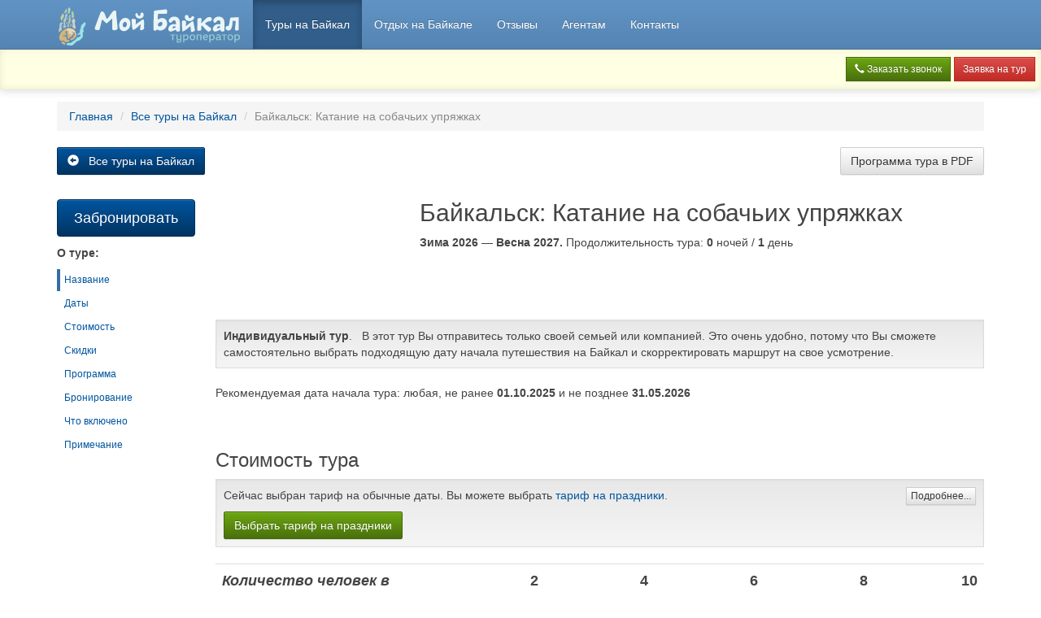

--- FILE ---
content_type: text/html; charset=utf-8
request_url: https://www.baikal-olkhon.ru/tury-na-baikal/promo-244-zimniy-tur-na-baikal-baykalysk-katanie-na-sobachyikh-upryazhkakh-zima-vesna/
body_size: 18671
content:
<!DOCTYPE html>
<html  lang="ru" >
<head>
<title>Байкальск: Катание на собачьих упряжках - зимний тур на Байкал - Путевки на Байкал, Отдых на Байкале. Цены, Путевки на Байкал летом, Отдых на Байкале зимой</title>
<meta http-equiv="Content-Type" content="text/html;charset=utf-8" />
<meta name="keywords" content="Туры на Байкал зима 2026, Туры на Байкал весна 2026, Туры в Байкальск, Байкальск: Катание на собачьих упряжках" />
<meta name="description" content="Тур на Байкал Байкальск: Катание на собачьих упряжках пользуется популярностью у туристов. Программа путешествия составлена нашими лучшими специалистами. Отдых на Байкале оставит незабываемые воспоминания. Мы предлагаем также программы отдыха на Байкале по индивидуальному запросу и продаем экскурсионные туры и круизы по Байкалу с перелетом или ЖД переездом. Успейте купить свою лучшую путевку на Байкал!" />
<meta name="rating" content="general" />
<meta name="distribution" content="global" />
<meta name="objecttype" content="document" />
<meta name="robots" content="index,follow" />
<link rel="sitemap" href="/sitemap/index.xml" />
<meta name="viewport" content="width=device-width, initial-scale=1.0, user-scalable=1" />
<link rel="canonical" href="https://www.baikal-olkhon.ru/tury-na-baikal/promo-244-zimniy-tur-na-baikal-baykalysk-katanie-na-sobachyikh-upryazhkakh-zima-vesna/" />
<meta property="og:url" content="https://www.baikal-olkhon.ru/tury-na-baikal/promo-244-zimniy-tur-na-baikal-baykalysk-katanie-na-sobachyikh-upryazhkakh-zima-vesna/" />
<meta property="og:site_name" content="Туроператор «Мой Байкал»" />
<meta property="og:title" content="Байкальск: Катание на собачьих упряжках - зимний тур на Байкал - Путевки на Байкал, Отдых на Байкале. Цены, Путевки на Байкал летом, Отдых на Байкале зимой" />
<meta property="og:description" content="Тур на Байкал Байкальск: Катание на собачьих упряжках пользуется популярностью у туристов. Программа путешествия составлена нашими лучшими специалистами. Отдых на Байкале оставит незабываемые воспоминания. Мы предлагаем также программы отдыха на Байкале по индивидуальному запросу и продаем экскурсионные туры и круизы по Байкалу с перелетом или ЖД переездом. Успейте купить свою лучшую путевку на Байкал!" />
<script>
 var emps_scripts = [];
 var $lang = "ru";
 var css_reset = "?21";
</script>
  <link href="/css/bootstrap.min.css" rel="stylesheet" media="screen"/>
 <link href="/css/bootstrap-theme.min.css" rel="stylesheet" media="screen" />
 <link href="/css/default.css" rel="stylesheet" type="text/css" media="screen" />
<link href="/css/engine.css" rel="stylesheet" type="text/css" media="screen" />
 <link href="/css/site-default.css?21" rel="stylesheet" type="text/css" media="screen" />
 <link href="/css/design.css?21" rel="stylesheet" type="text/css" media="screen" />
 <link href="/css/media.css?21" rel="stylesheet" type="text/css" media="screen" />
<link rel="icon"
 type="image/png"
 href="/favicon.png"/>
   <script type="text/javascript" src="/bower_components/jquery/dist/jquery.min.js" ></script>
  <script src="/bower_components/jquery-ui/jquery-ui.min.js" ></script>
 <link href="/bower_components/jquery-ui/themes/ui-lightness/jquery-ui.min.css"
 rel="stylesheet" media="screen">
   <link href="/fonts/fonts.css" rel="stylesheet" media="screen" />
  <script type="text/javascript" src="/js/jquery.ui.datepicker-ru.js" ></script>
  <script type="text/javascript" src="/js/jquery-ui-timepicker-addon.js" ></script>
 <link href="/js/jquery-ui-timepicker-addon.min.css" rel="stylesheet" type="text/css" media="screen" />
  <script type="text/javascript" src="/js/i18n/jquery-ui-timepicker-ru.js" ></script>
  <script type="text/javascript" src="/js/jquery-ui-sliderAccess.js" ></script>
 <script type="text/javascript">
 emps_scripts.push(function () {
  $.datepicker.setDefaults($.datepicker.regional["ru"]);
  $(".datepicker").datepicker();
 $(".timepicker").datetimepicker();
 });
 </script>
   <script src="/bower_components/angular/angular.min.js" ></script>
   <script src="/bower_components/angular-i18n/angular-locale_ru-ru.js" ></script>
   <script>
 ng_modules = [];
 </script>
<script src="/js/emps.js?21" defer></script>
 <script type="text/javascript" src="/js/ipbox/jquery.ipbox.js" defer></script>
<link rel="stylesheet" type="text/css" href="/js/ipbox/css/jquery.ipbox.css" media="screen"/>
<link href="/font-awesome/css/font-awesome.css" rel="stylesheet" media="screen"/>
 <script src="https://ajax.googleapis.com/ajax/libs/angularjs/1.4.1/angular-sanitize.min.js" defer></script>
 <script>
 var grecaptcha_url = "https://www.google.com/recaptcha/api.js?render=6LdL4ncaAAAAABimzclW52Kq7WnvfJt2cz0ijUUL";
 var grecaptcha_key = "6LdL4ncaAAAAABimzclW52Kq7WnvfJt2cz0ijUUL";
</script></head>
<body class="pagebg" data-spy="scroll" data-target=".scroll-fix" data-offset="160">
<nav class="navbar navbar-inverse navbar-fixed-top bo-navbar">
 <div class="container" >
 <div class="navbar-header">
 <button type="button" class="navbar-toggle collapsed" data-toggle="collapse" data-target="#mainmenu-collapse">
 <span class="sr-only">Toggle navigation</span>
 <span class="icon-bar"></span>
 <span class="icon-bar"></span>
 <span class="icon-bar"></span>
 </button>
 <a class="navbar-brand b-brand" href="/" title="Туроператор «Мой Байкал»">
<img src="/i/logo-hor.svg" border="0" />
 </a>
 </div> 
 <!-- Collect the nav links, forms, and other content for toggling -->
 <div class="collapse navbar-collapse" id="mainmenu-collapse">
 <ul class="nav navbar-nav">
  
  <li class="active dropdown">
 <a href="#tours" class="dropdown-toggle" data-toggle="dropdown" id="63">Туры на Байкал</a>
 
  
 <ul class="dropdown-menu">
  
  <li><a href="/poisk-tura-na-baikal/">Поиск тура на Байкал</a></li>
  <li><a href="/tury-na-baikal/">Все туры на Байкал</a></li>
  <li><a href="/poisk-pary/">Поиск пары в тур на Байкал</a></li>
  </ul>
  
 </li>
  <li class=" dropdown">
 <a href="#vacation" class="dropdown-toggle" data-toggle="dropdown" id="64">Отдых на Байкале</a>
 
  
 <ul class="dropdown-menu">
  
  <li><a href="/mesta-na-baikale/">Места отдыха на Байкале</a></li>
  <li><a href="/otdyh-na-baikale/">Частые вопросы о Байкале</a></li>
  <li><a href="/obzory/">Обзоры путешествий на Байкал</a></li>
  </ul>
  
 </li>
  <li class=" dropdown">
 <a href="#otzyvy" class="dropdown-toggle" data-toggle="dropdown" id="31">Отзывы</a>
 
  
 <ul class="dropdown-menu">
  
  <li><a href="/otzyvy-o-turah-na-baikal/">Отзывы о турах на Байкал</a></li>
  <li><a href="/otzyvy-ob-otdykhe-na-baikale/">Отзывы о местах на Байкале</a></li>
  </ul>
  
 </li>
  <li class=" ">
 <a href="/signup/agent/" class=""  id="24">Агентам</a>
 
  
 </li>
  <li class=" ">
 <a href="/contact/" class=""  id="13">Контакты</a>
 
  
 </li>
  </ul>
  </div><!-- /.navbar-collapse --> 
 </div>
</nav>
<div class="bo-phonebar">
<div class="row">
<div class="col-lg-10 bo-pb-col bo-pb-left">
 </div>
<div class="col-lg-2 bo-pb-col bo-pb-right" style="margin-bottom:-5px;padding:0">
<button type="button" class="btn btn-success btn-sm" data-toggle="modal" data-target="#callbackModal" style="margin-bottom:5px"><i class="glyphicon glyphicon-earphone"></i> Заказать звонок</button>
 <button type="button" class="btn btn-danger btn-sm" data-toggle="modal" data-target="#callModal" style="margin-bottom:5px">Заявка на тур</button>
</div>
</div>
</div>
<div class="container">
<ol class="breadcrumb">
 <li><a href="/">Главная</a></li>
 <li><a href="/tury-na-baikal/">Все туры на Байкал</a></li>
 <li class="active">Байкальск: Катание на собачьих упряжках</li>
</ol>
 <a name="top" class="tag-pos"></a>
 <div class="pull-right">
 <p>
 <a href="/tours-pdf/244-promo/" target="_blank" class="btn btn-default">Программа
 тура в PDF</a>
  </p>
 </div>
 <p id="top" class="tag-pos"><a href="/tury-na-baikal/" class="btn btn-primary"><i
 class="glyphicon glyphicon-circle-arrow-left"></i> &nbsp; Все туры на Байкал</a></p>
 <div class="row">
 <div class="col-md-9 col-lg-10 col-md-push-3 col-lg-push-2">
 <div style="margin:20px 0 0 0">
 <div class="form-group pic-3-left">
  <a
 class="b-fb-image ipbox" rel="main" title="Байкальск: Катание на собачьих упряжках">
 <img src="/i/16x9.png" border="0"/>
 </a>
  </div>
 <h1 class="h2">
 Байкальск: Катание на собачьих упряжках &nbsp;
   </h1>
 <p>
 <strong>
  Зима 2026 &mdash; Весна 2027.
 </strong>
 Продолжительность тура:
  <strong>0</strong>
 ночей /
 <strong>1</strong>
 день  </p>
  <div class="clearfix"></div>
  <div class="well well-sm">
 <strong>Индивидуальный тур</strong>. &nbsp; В этот тур Вы отправитесь только своей семьей или компанией. Это очень удобно, потому что Вы сможете самостоятельно выбрать подходящую дату начала путешествия на Байкал и скорректировать маршрут на свое усмотрение.
 </div>
  </div>
 <a name="dates" class="tag-pos"></a>
<div id="dates" class="tag-pos"></div>
 <p>Рекомендуемая дата начала тура:
  любая, не ранее
 <strong>01.10.2025</strong>
 и не позднее <strong>31.05.2026</strong>  </p>
<p>&nbsp;</p>  <div id="tourbody">
  <a name="price" class="tag-pos"></a>
<div id="price" class="tag-pos"></div>
<div class="row">
 <div class="col-md-6">
 <h2 class="h3" id="price" class="tag-pos">Стоимость тура</h2>
 </div>
</div>
 <div class="well well-sm form-group">
  <p>
 Сейчас выбран тариф на обычные даты. Вы можете выбрать <a href="/tury-na-baikal/promo-244-zimniy-tur-na-baikal-baykalysk-katanie-na-sobachyikh-upryazhkakh-zima-vesna/holiday/">тариф на праздники</a>.
 <span class="pull-right"><a class="btn btn-default btn-xs" data-toggle="modal" href="#modalHolidays">Подробнее...</a></span>
 </p>
  <a href="/tury-na-baikal/promo-244-zimniy-tur-na-baikal-baykalysk-katanie-na-sobachyikh-upryazhkakh-zima-vesna/holiday/" class="btn btn-success btn-collapse text-left">
 Выбрать тариф на праздники
 </a>
  </div>
   <div class="modal fade" id="modalCalc30">
 <div class="modal-dialog">
 <div class="modal-content">
 <div class="modal-header">
 <button type="button" class="close" data-dismiss="modal" aria-hidden="true">&times;</button>
 <h4 class="modal-title">Класс размещения: СТАНДАРТ</h4>
 </div>
 <div class="modal-body">
 <h5>Рассчитать стоимость индивидуального тура на точное количество человек:</h5>
<form action="/tours-calc/" method="post" target="emps_sink">
 <input type="hidden" name="lvl" value="30" />
 <input type="hidden" name="tour_id" value="244" />
 <input type="hidden" name="promo" value="1" />
 <div class="row">
 <div class="col-sm-4 form-group">
 <label>Количество человек:</label>
 <div class="input-group">
 <input type="text" class="form-control" placeholder="" name="pax">
 <span class="input-group-btn">
 <button class="btn btn-primary" type="submit">Рассчитать</button>
 </span>
 </div>
 </div>
 <div class="col-sm-8 tour_calc_result_244_30">
 </div>
 </div>
</form>  <div class="well well-sm">
 <span class="pull-right"><a href="javascript:open_services()" class="btn btn-default btn-xs">Смотреть</a></span>
 Смотреть весь список услуг, включённых в стоимость тура:
 </div>
 <p>Если Вам нужна помощь нашего специалиста, пожалуйста, обращайтесь:
 </p>
 <p>
 <button type="button" class="btn btn-info" data-toggle="modal" data-target="#callbackModal">Заказать
 звонок
 </button>
 </p>

 </div>
 <div class="modal-footer">
  <button type="button" class="btn btn-default" data-dismiss="modal">Понятно</button>
 <button type="button" class="btn btn-primary" data-toggle="modal" data-target="#bookModal">
 ЗАБРОНИРОВАТЬ
 </button>

 </div>
 </div>
 </div>
 </div>
  <table class="table table-columns">
 <tr class="hidden-xs">
<th width="20%" class="b-larger">
<em>Количество человек в группе:</em>
</th>
<th width="10%" class="text-right b-larger">
2
</th>
<th width="10%" class="text-right b-larger">
4
</th>
<th width="10%" class="text-right b-larger">
6
</th>
<th width="10%" class="text-right b-larger">
8
</th>
<th width="10%" class="text-right b-larger">
10
</th>
</tr>
<tr>
<td>Стоимость тура за 1 человека:</td>
<td class=" text-right">
<strong class="pull-left visible-xs-inline">При группе 2 чел.</strong>
<strong class="price price-focus"><a href="javascript:emps_sink()" data-toggle="modal" data-target="#bookModal">15 300</a> <small><i class='fa fa-ruble'></i></small></strong>
</td>
<td class=" text-right">
<strong class="pull-left visible-xs-inline">При группе 4 чел.</strong>
<strong class="price price-focus"><a href="javascript:emps_sink()" data-toggle="modal" data-target="#bookModal">15 300</a> <small><i class='fa fa-ruble'></i></small></strong>
</td>
<td class=" text-right">
<strong class="pull-left visible-xs-inline">При группе 6 чел.</strong>
<strong class="price price-focus"><a href="javascript:emps_sink()" data-toggle="modal" data-target="#bookModal">15 300</a> <small><i class='fa fa-ruble'></i></small></strong>
</td>
<td class=" text-right">
<strong class="pull-left visible-xs-inline">При группе 8 чел.</strong>
<strong class="price price-focus"><a href="javascript:emps_sink()" data-toggle="modal" data-target="#bookModal">15 300</a> <small><i class='fa fa-ruble'></i></small></strong>
</td>
<td class=" text-right">
<strong class="pull-left visible-xs-inline">При группе 10 чел.</strong>
<strong class="price price-focus"><a href="javascript:emps_sink()" data-toggle="modal" data-target="#bookModal">15 300</a> <small><i class='fa fa-ruble'></i></small></strong>
</td>
</tr>
<tr>
<td>Стоимость тура за группу:</td>
<td class="text-right">
<strong class="pull-left visible-xs-inline">При группе 2 чел.</strong>
<strong class="price"><a href="javascript:emps_sink()" data-toggle="modal" data-target="#bookModal">30 600</a> <small><i class='fa fa-ruble'></i></small></strong>
</td>
<td class="text-right">
<strong class="pull-left visible-xs-inline">При группе 4 чел.</strong>
<strong class="price"><a href="javascript:emps_sink()" data-toggle="modal" data-target="#bookModal">61 200</a> <small><i class='fa fa-ruble'></i></small></strong>
</td>
<td class="text-right">
<strong class="pull-left visible-xs-inline">При группе 6 чел.</strong>
<strong class="price"><a href="javascript:emps_sink()" data-toggle="modal" data-target="#bookModal">91 800</a> <small><i class='fa fa-ruble'></i></small></strong>
</td>
<td class="text-right">
<strong class="pull-left visible-xs-inline">При группе 8 чел.</strong>
<strong class="price"><a href="javascript:emps_sink()" data-toggle="modal" data-target="#bookModal">122 400</a> <small><i class='fa fa-ruble'></i></small></strong>
</td>
<td class="text-right">
<strong class="pull-left visible-xs-inline">При группе 10 чел.</strong>
<strong class="price"><a href="javascript:emps_sink()" data-toggle="modal" data-target="#bookModal">153 000</a> <small><i class='fa fa-ruble'></i></small></strong>
</td>
</tr>
<tr>
</tr>
<tr>
<td colspan="6"></td>
</tr> </table>
 <p class="text-right"><button type="button" data-toggle="modal" href="#modalCalc30" class="btn btn-info btn-xs">Рассчитать на другое количество человек</button></p>
<a name="discounts" class="tag-pos"></a>
<div id="discounts" class="tag-pos"></div>
<h2 class="h3" id="discounts" class="tag-pos">Информация о скидках</h2>
<div class="well well-sm">
 <span class="pull-right" style="margin-left:10px">
<button type="button" class="btn btn-success" data-toggle="modal" data-target="#saleModal">
 Подробнее...
</button>
 </span>
Путевка на озеро Байкал с перелетом стоит не дешево. Цена тура на Байкал
  на сезон Зима 2026 &mdash; Весна 2026
 зависит от <strong>даты бронирования и полной оплаты поездки</strong>. <strong style="color:red">СКИДКА ДО 10%</strong> на путешествие по Байкалу
ждет счастливчика, успевшего забронировать этот тур на Байкал! Подарите себе и своим близким
незабываемый отдых на Байкале по разумной цене.
 Путевка на озеро Байкал с перелетом стоит не дешево. Цена тура на Байкал на сезон Зима — Весна
 зависит от даты бронирования и полной оплаты поездки. СКИДКА ДО 10% на путешествие по Байкалу
 ждет счастливчика, успевшего забронировать этот тур на Байкал! Подарите себе и своим близким
 незабываемый отдых на Байкале по разумной цене.
<div class="modal fade" id="saleModal" tabindex="-1" role="dialog">
 <div class="modal-dialog" role="document">
 <div class="modal-content">
 <div class="modal-header">
 <button type="button" class="close" data-dismiss="modal" aria-label="Close"><span
 aria-hidden="true">&times;</span></button>
 <h4 class="modal-title" id="myModalLabel">Условия акции</h4>
 </div>
 <div class="modal-body">
 <div class="well well-sm">
 <p>Специальная акция «<strong>АНТИКРИЗИСНАЯ ЦЕНА</strong>»<br>
 действует только до 25 января 2026!</p>
 Успейте забронировать тур по супер выгодной цене, которую вы сейчас видите на сайте. Позднее цена
 может быть увеличена.
 </div>
 <p>И это ещё не все!</p>
 <div class="well well-sm">
 <p>Торопитесь получить <strong>ДОПОЛНИТЕЛЬНУЮ СКИДКУ ДО 10%</strong> за самостоятельное раннее
 бронирование и полную оплату!<br>
 Условия получения дополнительной скидки:</p>
 <p>1. Забронируйте данный тур самостоятельно с помощью кнопки <a href="javascript:emps_sink()"
 data-toggle="modal"
 data-target="#xbookModal">ЗАБРОНИРОВАТЬ</a>,
 либо станьте участником нашей группы ВКонтакте и расскажите о нас своим друзьям.</p>
 2. Оплатите тур заранее: чем раньше полная оплата - тем больше скидка! Подробную информацию о сроках
 оплаты и размере скидки Вы найдёте при бронировании
 </div>
 <p>Если Вам нужна помощь нашего специалиста, пожалуйста, обращайтесь:
 </p>
 <p>
 <button type="button" class="btn btn-info" data-toggle="modal" data-target="#callbackModal">Заказать
 звонок
 </button>
 </p>
 </div>
 <div class="modal-footer">
 <button type="button" class="btn btn-default" data-dismiss="modal">Понятно</button>
 <button type="button" class="btn btn-primary" data-toggle="modal" data-target="#bookModal">
 ЗАБРОНИРОВАТЬ
 </button>
 </div>
 </div>
 </div>
</div>
</div>
<p>&nbsp;</p>
<a name="program" class="tag-pos"></a>
<div id="program" class="tag-pos"></div>
<h2 class="h3" id="program" class="tag-pos">Программа тура</h2>
<div class="panel panel-success">
 <div class="panel-heading b-day-heading">
<h3 class="h2 b-day-header"><strong>День 1</strong></h3>
 </div>
 <div class="panel-body" style="padding-bottom:0">
 <p >
<strong>Сложность</strong>:
 <span class="text-success">
  <i class="fa fa-circle"></i>
   <i class="fa fa-circle"></i>
   <i class="fa fa-circle-o"></i>
   <i class="fa fa-circle-o"></i>
   <i class="fa fa-circle-o"></i>
  &nbsp; <small>4 из 10</small>
 </span>
 <a href="javascript:open_info('day-difficulty')" role="button"
 class="btn btn-default btn-sm help-btn-stub"
 title="Что такое сложность дня"><strong>?</strong></a>
</p><p>Отправление из гостиницы Байкальска. Знакомство с собаками. Катание на собачьих упряжках (по времени: до 20 минут; по расстоянию: до 4 км). Возвращение в гостиницу Байкальска.</p><p>
<strong>В этот день питание не включено и оплачивается дополнительно</strong>
&nbsp;
&nbsp;
</p>
<div class="row row-2px">
 <div class="col-md-4 col-2px">
<div class="well well-sm">
 <div class="b-expand pointer toggle-expand">
 <h3 class="h5" style="margin-top:0px"><strong>Байкальск</strong></h3>
 <small><p><strong>Общая информация о Байкальске.</strong> Байкальск - небольшой городок на самом юге Иркутской области, раскинувшийся в окружении величественных вершин Хамар-Дабана. Место славится живописностью своих пейзажей и мягким для Сибири климатом.</p>
<p><strong>Кому интересно отдыхать в Байкальске?</strong> На отдых сюда едут активные и спортивные туристы. Здесь функционирует один из лучших в Сибири горнолыжных комплексов Гора Соболиная. Горные склоны в Байкальске спортсмены облюбовали чуть менее 50 лет назад, первая трасса была проложена в 1969 году. Сегодня Гора Соболиная - это 12 трасс различной степени сложности и прекрасно развитая инфраструктура. В окрестностях - множество треккинговых троп для пешего туризма, интересных природных достопримечательностей.</p>
<p><strong>Когда лучше ехать в Байкальск?</strong> Байкальск рад гостям в любое время года. Летом здесь можно купаться и наслаждаться красотами природы, а зимой кататься на лыжах и сноуборде.</p>
<p><strong>Погода в Байкальске.</strong> Благодаря особенностям климата, летом здесь нет удушающей жары, поэтому различные походы по живописным окрестностям проходят при весьма комфортных 20-23 градусах. Осенью местные леса богаты ягодами и грибами. С начала ноября и до второй половины апреля сюда приезжают любители горнолыжного спорта. Байкальск - самый снежный город в Иркутской области, при этом крепких морозов, благодаря близости Байкала, не бывает даже в середине января.</p>
<p><strong>Где находится Байкальск?</strong> Байкальск расположен на юге Байкала, в 148 километрах от Иркутска и в 310 км от Улан-Удэ.</p>
<p><strong>Как добраться до Байкальска?</strong> Проще всего до Байкальска добраться на автомобиле: время в пути из Иркутска около 3 часов по извилистой дороге, из Улан-Удэ - около 5 часов. Кроме того, до Байкальска курсируют электрички и рейсовые автобусы.</p>
<p><a href="http://www.sludyanka.ru/cobytijnyj-kalendar" target="_blank" rel="noopener noreferrer">Событийный календарь Южного Прибайкалья</a></p></small><div class="b-exp-shade"></div>
 </div>
 <div class="text-right">
 <a href="/mesta-na-baikale/baikalsk/" target="_blank" class="btn btn-default btn-xs">Подробнее...</a>
 </div>
</div>
 </div>
    <div class="col-md-4 col-2px">
<div class="well well-sm">
<div class="b-expand pointer toggle-expand">
 <h3 class="h5" style="margin-top:0px"><strong>Катание на собачьих упряжках в Байкальске</strong></h3>
 <small><p>Когда-то езда на собачьих упряжках была необходимым атрибутом жизни северных народов. С самого раннего детства северяне учились управлять специально обученными собаками, иначе преодолеть огромные заснеженные просторы было невозможно. Сегодня же такое катание стало популярным развлечением для туристов зимой.</p>
<p>Можно приехать в Байкальск в один из зимних месяцев и отлично провести время, заказав поездку на собачьей упряжке. Обычно на упряжке едет один-два человека, в зависимости от веса. Это может быть и взрослый с ребенком, ведь катание на собачьей упряжке &ndash; это необязательно экстрим, этот вид развлечений подходит и для семейного отдыха.</p>
<p>В Байкальске на собачьей упряжке можно покататься по лесу, вверх по реке Утулик и по Байкалу. Для этого вида развлечений готовятся специальные трассы длиной от 2 км до 16 км. Есть даже вариант поездки в собачьей упряжке со специальной остановкой для фотосессии. Фотографии с пушистыми друзьями сохранят вам теплые воспоминания об отдыхе в Байкальске. В процессе езды можно попробовать себя сразу в роли пассажира, каюра и фотографа.</p></small>
  <p>
  <span class="label label-default">Собачьи упряжки</span>  </p>
  <div class="b-exp-shade"></div>
</div>
<div class="text-right">
<a href="/mesta-na-baikale/baikalsk/85-katanie-na-sobachyikh-upryazhkakh-v-baykalyske/" target="_blank" class="btn btn-default btn-xs">Подробнее...</a>
</div>
</div>
 </div>
 </div> </div>
</div>
<a name="booking" class="tag-pos"></a>
<div id="booking" class="tag-pos"></div>
<div class="row">
 <div class="col-lg-6 col-md-6 hidden-sm hidden-xs">
 <img src="/i/woman2.jpg" width="100%" />
 </div>
 <div class="col-lg-6 col-md-6">
 <div class="bo-block bg-info">
 <h2 class="h4 text-center">Забронируйте этот тур на Байкал прямо сейчас<br/>и получите
 <strong style="color:red">СКИДКУ ДО 10%</strong> при ранней оплате<br/>&nbsp;</h2>
 <form class="form">
 <div class="form-group">
 <input type="text" class="form-control input-lg" id="bm_name" placeholder="Ваше имя"/>
 </div>
 <div class="form-group">
 <input type="text" class="form-control input-lg" id="bm_phone" placeholder="Ваш телефон с кодом города / страны"/>
 </div>
 <div class="form-group">
 <input type="text" class="form-control input-lg" id="bm_email" placeholder="Ваш e-mail адрес"/>
 </div>
 <p class="text-center">
 <button class="btn btn-primary btn-lg" type="button" onclick="xbook_modal()">Забронировать</button>
 </p>
 </form>
 </div>
 </div>
</div>
 <a name="included" class="tag-pos"></a>
<div id="included" class="tag-pos"></div>
<div class="row">
 <div class="col-md-6">
 <h2 id="services" class="h3">В стоимость тура включено:</h2>
                   <h3 class="h5">Транспортные услуги</h3>
 <ul class="list-group">
  <li class="list-group-item list-group-item-success"><i class="glyphicon glyphicon-ok"></i>&nbsp; <strong>День 1: по Байкальску</strong></li>
  </ul>
   <h3 class="h5">Экскурсионные услуги</h3>
 <ul class="list-group">
  <li class="list-group-item list-group-item-warning"><i class="glyphicon glyphicon-ok"></i>&nbsp; <strong>День 1: Катание на собачьих упряжках</strong></li>
  </ul>
  </div>
 <div class="col-md-6">
 <h2 class="h3">В стоимость тура не включено:</h2>
    <h3 class="h5">Размещение</h3>
 <ul class="list-group">
 <li class="list-group-item list-group-item-danger"><i class="glyphicon glyphicon-remove"></i>&nbsp; <strong>Размещение не включено в стоимость тура и оплачивается дополнительно</strong></li>
 </ul>
     <h3 class="h5">Питание</h3>
 <ul class="list-group">
    <li class="list-group-item list-group-item-danger"><i class="glyphicon glyphicon-remove"></i>&nbsp; <strong>День 1</strong>:
 <strong>питание не включено в стоимость тура и оплачивается дополнительно</strong>
 </li>
   </ul>
      <h3 class="h5">Другие услуги</h3>
 <ul class="list-group">
 <li class="list-group-item list-group-item-danger"><i class="glyphicon glyphicon-remove"></i>&nbsp; <strong>Авиа и железнодорожные билеты до Байкала не включены в стоимость тура и оплачиваются дополнительно</strong></li>
  <li class="list-group-item list-group-item-danger"><i class="glyphicon glyphicon-remove"></i>&nbsp; <strong>Другие услуги не включены в стоимость тура и оплачиваются дополнительно</strong></li>
 </ul>
 </div>
</div>
<script>
 function open_prices() {
 $(".modal").modal("hide");
 setTimeout(function () {
 location.href = "#price";
 }, 500);
 }
 function open_services(){
 $(".modal").modal("hide");
 setTimeout(function(){
 location.href = "#included";
 }, 500);
  }
</script>
<div style="margin:20px 0 30px 0">
</div>
<div class="row">
 <div class="col-lg-6 col-md-6">
 <div class="bo-block bg-danger ">
 <h2 class="h4 text-center">Остались вопросы? Нужен совет специалиста?<br/>
 Пожалуйста, напишите нам. Будем очень рады помочь с организацией Вашего незабываемого отдыха на Байкале!<br/>&nbsp;
 </h2>
 <form class="form" id="stub_form">
 <div class="form-group">
 <input type="text" class="form-control input-lg" id="stub_name" placeholder="Ваше имя"/>
 </div>
 <div class="form-group">
 <input type="text" class="form-control input-lg" id="stub_phone" placeholder="Ваш телефон с кодом города / страны"/>
 </div>
 <div class="form-group">
 <input type="text" class="form-control input-lg" id="stub_email" placeholder="Ваш e-mail адрес"/>
 </div>
 <p class="text-center">
 <button class="btn btn-danger btn-lg" type="button" onclick="threeClicksForm()">Отправить заявку на тур</button>
 </p>
 </form>
 </div>
 </div>
 <div class="col-lg-6 col-md-6 hidden-sm hidden-xs">
 <img src="/i/boy3.jpg" width="100%" />
 </div>
</div>
<p>
 </p>
<a name="info" class="tag-pos"></a>
<div id="info" class="tag-pos"></div>
<div style="margin:20px 0 30px 0">
 <div class="well well-sm">
 <h2><strong>Рекомендуемые вещи:</strong></h2>
<p>Удобная обувь и теплые носки<br />Сменная обувь<br />Теплая куртка и брюки<br />Свитер или толстовка<br />Шапка или другой головной убор, защищающий от солнца<br />Купальные принадлежности, полотенце, тапочки (для бани)<br />Солнцезащитные очки<br />Крем солнцезащитный (максимальный фактор защиты)<br />Если Вы принимаете лекарства, возьмите их с собой</p>
<p><strong>Не забудьте фотоаппарат и отличное настроение! ;)</strong></p>
<h2><strong>Примечание:</strong></h2>
<p><strong>В первый день тура отправление ориентировочно в 08:00 - 10:00 часов утра по местному времени (Москва + 5 часов). Просим учитывать этот факт и приобретать билеты на самолет/поезд и др. транспорт на день раньше начала тура. Если прилет/приезд планируется в день начала тура, то время прибытия должно быть в 06:00 - 08:00 часов утра по местному времени (Москва + 5 часов).&nbsp;</strong></p>
<p><strong>В последний день тура ориентировочное время прибытия в Иркутск 16 часов по местному времени (Москва + 5 часов). В случае задержки автотранспорта по дороге и, в соответствии с этим, опоздания пассажира на самолет/поезд и др. транспорт туроператор ответственности не несет. Просим учитывать этот факт и приобретать билеты на самолет/поезд и др. транспорт только на следующий день после&nbsp;окончания тура.</strong></p>
<p>Туроператор не несёт ответственность в случае опоздания туристов на поезд, корабль и любой другой транспорт, следующий по расписанию, по вине туристов.</p>
<p>Все трансферы и экскурсии являются сборными&nbsp;(проводятся в составе группы). Большинство экскурсий является поездкой по экскурсионному маршруту без сопровождения гидом.&nbsp;Иные условия проведения трансферов и экскурсий должны быть прописаны в договоре отдельно.</p>
<p>Экскурсии по Ольхону стандартно проводятся на автотранспорте по суше. На лед туристы могут выходить самомстоятельно на свое усмотрение и под свою полную ответственность. Для путешествий по льду используется специальная техника, о чем в договоре должна быть соответствующая информация.</p>
<p>Круизы проводятся по предварительно согласованной программе только в условиях удовлетворительной погоды. Если погодные условия неудовлетворительные, то программа может быть скорректирована капитаном на месте. Капитан ставит в известность туристов, что, учитывая погодные условия, программа запланированного маршрута не может быть выполнена и предлагает туристам на выбор альтернативные варианты круиза. В этом случае стоимость криуза не меняется.</p>
<p>Медицинская страховка не включена в стоимость тура и оплачивается дополнительно. На территории РФ действует ОМС, и туроператор не обязан страховать туристов, граждан РФ. Иностранные граждане должны также сами позаботиться об оформлении медицинской страховки, въезжая на территорию РФ. Убедительно просим всех туристов оформлять медицинские страховки, расширенные медицинские страховки (в том числе от укуса клеща), спортивные страховки (в том числе от несчастного случая) самостоятельно. Заказчик обязан предоставить Туроператору информацию по медицинским страховкам на всех туристов, не являющихся гражданами РФ, не позднее, чем за 5 рабочих дней до начала тура. В случае отстутствия медицинской страховки у туристов,&nbsp;не являющихся гражданами РФ, вся ответственность ложится на заказчика тура.</p>
<p>Туроператор оставляет за собой право вносить изменения в очередность дней экскурсионной программы (в том числе в зависимости от погодных условий), изменять порядок показа экскурсионных объектов, порядок остановок в гостиницах,&nbsp;менять гостиницы и базы отдыха (на аналогичные, либо более высоким классом) без дополнительного согласования с заказчиком.</p>
<p>Рекреационные сборы (оплата за въезд в национальный парк, заповедник и тд.) не включены в стоимость тура и оплачиваются дополнительно, самостоятельно туристом на месте.</p>
<p>Входные билеты на источники (питьевые, для купания и др.)&nbsp;не включены в стоимость тура и оплачиваются дополнительно, самостоятельно туристом на месте.</p>
<p>Туроператор имеет право в любой момент изменить стоимость тура на сайте. Если подписан договор с заказчиком, стоимость тура для этого заказчика не меняется.</p>
<p>Стоимость всех услуг указана только для туристов, граждан РФ, стоимость для иностранных граждан необходимо уточнять у туроператора дополнительно, так как эта стоимость&nbsp;может отличаться.&nbsp;Услуги гида&nbsp;с иностранным языком всегда оплачиваются дополнительно.</p>
<p>Дети в возрасте до 2&nbsp;лет без предоставления услуг (размещение, питание, отдельное место в транспорте и др.) - бесплатно! <br />Дети от 2 лет (или если ребенку до 2 лет требуется предоставление услуг) - по полной цене.</p>
<p>Трехместный номер - это практически всегда двухместный номер с дополнительным местом для третьего человека. Трехместный номер всегда очень тесный. Рекомендуем для троих человек приобретать два номера: двухместный и одноместный.</p>
<p>В соответствии со статьей 9 Федерального закона от 27 июля 2006 года N 152-ФЗ "О персональных данных" заказчик гарантирует Туроператору, что все туристы, на которых забронирован тур, дали согласие на обработку своих персональных данных, а именно совершение действий, предусмотренных статьей 3 Федерального закона от 27 июля 2006 года N 152-ФЗ "О персональных данных".</p>
<p>Туроператор оставляет за собой право заменять, либо полностью отменять любые услуги (трансферы, экскурсии, мероприятия и прочее), указанные в программе тура, в случае невозможности их предоставления по не зависящим от туроператора обстоятельствам (непредвиденные поломки техники, отсутствие технической возможности оказания услуги, овербукинг, погодные условия, пожары и прочее).&nbsp;<br />Услуги, указанные в программе тура, могут быть заменены по устному согласованию с заказчиком/туристом на услуги аналогичного или более высокого класса без доплат со стороны заказчика и возвратов заказчику со стороны туроператора (иные условия должны быть оформлены в письменном виде). Изменение услуги считается согласованным с заказчиком в случае, если турист начал получение данной услуги.<br />В случае отсутствия возможности замены услуги, либо отказа заказчика от замены услуги, когда турист не начал получение данной услуги, услуга считается отмененной по инициативе туроператора. За отмененные по инициативе туроператора услуги, которые не были заменены на прочие услуги, туроператор производит возврат оплаты заказчику: возвращается стоимость услуг без иных компенсаций. Стоимость частично оказанных услуг заказчику не компенсируется.</p> </div>
</div>
 <div class="modal fade" id="modalHolidays">
 <div class="modal-dialog">
 <div class="modal-content">
 <div class="modal-header">
 <button type="button" class="close" data-dismiss="modal" aria-hidden="true">&times;</button>
 <h4 class="modal-title">Праздничные даты</h4>
 </div>
 <div class="modal-body">
 <p>
 Праздничные туры рассчитаны по праздничным тарифам. К праздничным относятся туры,
 которые частично или полностью совпадают с датами:
 </p>
 <ul>
  <li>01 января &ndash; 09 января</li>
  <li>20 февраля &ndash; 10 марта</li>
  <li>20 июля &ndash; 10 августа</li>
  <li>01 мая &ndash; 09 мая</li>
  </ul>
 <p>
 Если даты тура не совпадают с праздничными датами, то тур рассчитывается по обычному тарифу.
 </p>
 <hr size="1" />
 <p>Если Вам нужна помощь нашего специалиста, пожалуйста, обращайтесь:
 </p>
 <p>
 <button type="button" class="btn btn-info" data-toggle="modal" data-target="#callbackModal">Заказать
 звонок
 </button>
 </p>
 </div>
 <div class="modal-footer">
 <button type="button" class="btn btn-default" data-dismiss="modal">Понятно</button>
 <button type="button" class="btn btn-primary" data-toggle="modal" data-target="#bookModal">
 ЗАБРОНИРОВАТЬ
 </button>
 </div>
 </div>
 </div>
 </div>
 </div>
 </div>
 <div class="col-md-3 col-lg-2 hidden-sm hidden-xs col-md-pull-9 col-lg-pull-10" style="padding-top:20px">
 <div class="scroll-fix" data-spy="affix" data-offset-top="196">
 <div class="bo-tp-left">
 <p>
 <a href="javascript:sink()" class="btn btn-primary btn-lg btn-block text-center" data-toggle="modal"
 data-target="#xbookModal">Забронировать</a>
 </p>
 </div>
 <p><strong>О туре:</strong></p>
 <ul class="nav nav-stacked nav-left-border bo-tp-left bo-to-left-sm" >
 <li class="active"><a href="#top">Название</a></li>
 <li><a href="#dates">Даты</a></li>
 <li><a href="#price">Стоимость</a></li>
 <li><a href="#discounts">Скидки</a></li>
 <li><a href="#program">Программа</a></li>
 <li><a href="#booking">Бронирование</a></li>
 <li><a href="#included" id="btn_included">Что включено</a></li>
 <li><a href="#info">Примечание</a></li>
 </ul>
 </div>
 </div>
 </div>
 <div class="move-modal modal fade" id="bookModal" tabindex="-1" role="dialog" aria-hidden="true">
 <form action="/book/" method="post" class="form">
 <input type="hidden" name="post_book" value="1"/>
 <input type="hidden" name="tour_id" value="244"/>
 <input type="hidden" name="promo" value="1"/>
 <div class="modal-dialog">
 <div class="modal-content">
 <div class="modal-header">
 <button type="button" class="close" data-dismiss="modal" aria-hidden="true">&times;</button>
 <h4 class="modal-title">Бронирование тура</h4>
 </div>
 <div class="modal-body">
  <p>
 <strong>Байкальск: Катание на собачьих упряжках</strong> (<strong>0</strong> ночей /
 <strong>1</strong> день):</p>
 <input type="hidden" name="action" />
<input type="hidden" name="token" />
<div class="form-group help-block">
 Пожалуйста, укажите свои контактные данные.<br/>
 Если у вас нет телефона или e-mail, напишите «нет» в соответствующем поле.
</div>
<div class="form-group">
<input type="text" class="form-control b-track" name="name" id="form_name" value="" placeholder="Ваше имя"/>
</div>
<div class="form-group">
 <input type="text" class="form-control b-track" name="phone" id="form_phone" value="" placeholder="Ваш телефон с кодом города / страны"/>
</div>
<div class="form-group">
 <input type="text" class="form-control b-track" name="email" id="form_email" value="" placeholder="Ваш е-mail адрес"/>
</div>
<p>
 <input type="checkbox" name="confirm_personal_data" value="1" disabled checked />
 <small><small>
 Даю согласие на обработку всех указанных персональных данных согласно законодательству РФ
 </small>
 </small>
</p> </div>
 <div class="modal-footer">
 <button type="button" class="btn btn-default" data-dismiss="modal">Закрыть</button>
 <button type="submit" class="btn btn-primary" id="book_button">Далее <i class="glyphicon glyphicon-arrow-right"></i></button>
 </div>
 </div>
 </div>
 </form>
</div>
<script>
 function book_modal(){
 var name, phone, email;
 name = $("#bm_name").val();
 phone = $("#bm_phone").val();
 email = $("#bm_email").val();
 $("#bookModal #form_name").val(name);
 $("#bookModal #form_phone").val(phone);
 $("#bookModal #form_email").val(email);
 $("#bookModal").modal("show");
 }
</script> <script>
 emps_scripts.push(function () {
 $("#bookModal .b-track").on('change keydown click blur focusout focus keypress', function (e) {
 var o = $(e.currentTarget);
 var ok = false;
 if ($("#bookModal #form_name").val() != "") {
 if (($("#bookModal #form_phone").val() != "") || ($("#bookModal #form_email").val() != "")) {
 ok = true;
 }
 }
 if (!ok) {
 }
 });
 $("#bookModal").on("show.bs.modal", function (event) {
 reach_goal('popupOrder');
 });
 });
 </script>
<script>
 emps_scripts.push(function(){
 $('.help-btn').popover();
 });
</script></div>
<div class="b-footer">
 <div class="container">
 <div class="pull-right">
  <p>
  </p>
 <div class="text-right" style="opacity:0.2">
 <p><a href="/admin/" rel="nofollow" class="btn btn-xs btn-default" style="color:black">Админ</a></p>
 <p><a href="https://www.ag38.ru/" target="_blank">Разработка сайта</a></p>
 </div>
 </div>
 <p> </p>
 <p>
  <a href="javascript:sink()" class="b-call" data-toggle="modal" data-target="#callModal">
 </a>  </p>
 <p><a href="https://bilet.baikal-olkhon.ru/" target="_blank">Билеты на поезд</a>
 &nbsp;&nbsp;&nbsp;
 <a href="https://avia.baikal-olkhon.ru/" target="_blank">Билеты на самолёт</a>
 &nbsp;&nbsp;&nbsp;
 <a href="/online-payment/" target="_blank">Оплата онлайн</a>
 </p>
 <p>
  <a class="pointer" data-toggle="modal" data-target="#siteLoginModal">Войти</a>
  </p>
 </div>
</div>
<div class="modal fade" id="callModal" tabindex="-1" role="dialog" aria-hidden="true">
 <form action="/book/" method="post" class="form recaptcha-form" data-action="book">
 <input type="hidden" name="post_book" value="1"/>
 <input type="hidden" name="tour_id" value="0"/>
 <div class="modal-dialog">
 <div class="modal-content">
 <div class="modal-header">
 <button type="button" class="close" data-dismiss="modal" aria-hidden="true">&times;</button>
 <h4 class="modal-title">Заказать индивидуальную программу тура</h4>
 </div>
 <div class="modal-body" id="ind_body" data-loaded="false">
 </div>
 <div class="modal-footer">
 <button type="button" class="btn btn-default pull-left" data-dismiss="modal">Отмена</button>
 <button type="submit" class="btn btn-primary" data-loading-text="Ждите..." id="next_button">Далее <i
 class="glyphicon glyphicon-arrow-right"></i></button>
 </div>
 </div>
 </div>
 </form>
</div>
<div class="modal fade" id="callbackModal" tabindex="-1" role="dialog" aria-hidden="true">
 <form action="/contact/" method="post" class="form recaptcha-form" data-action="contact">
 <div class="modal-dialog">
 <div class="modal-content">
 <div class="modal-header">
 <button type="button" class="close" data-dismiss="modal" aria-hidden="true">&times;</button>
 <h4 class="modal-title">Заказать обратный звонок</h4>
 </div>
 <div class="modal-body" id="callback_body" data-loaded="false">
 </div>
 </div>
 </div>
 </form>
</div>
<div class="modal fade" id="infoModal" tabindex="-1" role="dialog" aria-hidden="true">
 <div class="modal-dialog modal-lg">
 <div class="modal-content">
 <div class="modal-header">
 <button type="button" class="close" data-dismiss="modal" aria-hidden="true">&times;</button>
 <h4 class="modal-title"></h4>
 </div>
 <div class="modal-body">
 </div>
 </div>
 </div>
</div>
<script type="application/javascript" src="/js/forms.js?21" defer></script>
<script>
 function reach_goal(s){
 try {
 yaCounter28345381.reachGoal(s);
 }catch(e){
 }
 }
</script>
<script src="/mjs/info/info.js" defer></script>
<div class="modal fade" id="siteLoginModal" tabindex="-1" role="dialog">
 <div class="modal-dialog" role="document">
 <div class="modal-content">
 <div class="modal-header">
 <button type="button" class="close" data-dismiss="modal" aria-label="Close"><span
 aria-hidden="true">&times;</span></button>
 <h4 class="modal-title">Вход на сайт</h4>
 </div>
 <div class="modal-body">
  <p>Регистрация или вход в один клик с помощью социальных сетей:</p>
 <form action="." method="post" role="form" class="oauth">
 <input type="hidden" name="post_oauth" value="1"/>
 <input type="hidden" name="post_oauth_target" value="" class="oauth-target"/>
 <div class="socbtns">
 <div class="row row-4px">
  <div class="form-group col-xs-6 col-4px">
 <button type="button" class="btn btn-danger btn-lg btn-wide socbtn"
 data-type="google"><i class="fa fa-google"></i> Google
 </button>
 </div>
 </div>
 <div class="row row-4px">
 <div class="form-group col-xs-6 col-4px">
 <button type="button" class="btn btn-primary btn-lg btn-wide socbtn" data-type="vk">
 <i class="fa fa-vk"></i> ВКонтакте
 </button>
 </div>
 <div class="form-group col-xs-6 col-4px">
 <button type="button" class="btn btn-default btn-lg btn-wide socbtn" data-type="yandex" style="color:red">Yandex</button>
 </div>
 </div>
 <div class="row row-4px">
 <div class="form-group col-xs-6 col-4px">
 <button type="button" class="btn btn-warning btn-lg btn-wide socbtn" data-type="ok">
 <i class="fa fa-odnoklassniki"></i> Одноклассники
 </button>
 </div>
 <div class="form-group col-xs-6 col-4px">
 <button type="button" class="btn btn-info btn-lg btn-wide socbtn" data-type="mailru"><i class="fa fa-at"></i> Mail.Ru</button>
 </div>
 </div>
 </div>
 </form>
   <br/>
 <p>Или если у вас есть логин и пароль:</p>
 <form action="." method="post" class="form" role="form">
 <input type="hidden" name="post_login" value="1"/>
 <div class="row">
 <div class="form-group col-md-6">
 <div class="pull-right"><a href="/signup/" tabindex="-1">Зарегистрироваться</a></div>
 <label for="login_email">Логин:</label>
 <input type="text" class="form-control" name="login_username"
 value="" id="login_email" placeholder="joe@example.com"/>
 </div>
 <div class="form-group col-md-6">
 <div class="pull-right"><a href="/lostpass/" tabindex="-1">Забыли пароль?</a></div>
 <label for="login_password">Пароль:</label>
 <input type="password" class="form-control" name="login_password" id="login_password"/>
 </div>
 </div>
 <div class="row">
 <div class="col-md-6">
 </div>
 <div class="col-md-6 text-right">
 <button type="submit" class="btn btn-primary" data-loading-text="Ждите...">Войти</button>
 </div>
 </div>
 </form>
 </div>
 </div>
 </div>
</div>
 
   <script type="text/javascript" src="/js/bootstrap.min.js" defer></script>
   <script type="text/javascript" src="/js/tools.js" defer></script>
 <script>
  var logged_on = false;
  </script>
 <script type="text/javascript" src="/js/lazy/jquery.lazy.js" defer></script>
 <script>
 emps_scripts.push(function() {
 $(function() {
 $('.lazy').lazy();
 });
 });
 </script>
<script>
 emps_scripts.push(function(){
 $(".ipbox").EMPS_IPBox({one_row: true, with_text: true});
 });
 function threeClicksForm(){
 $("#callModal").modal("show");
 reach_goal('threeFieldsForm');
 }
</script>
<script type="text/javascript" src="/js/bootstrap-formhelpers-phone.js" defer></script>
<script type="text/javascript" src="/js/recaptcha.js" defer></script>
<script type="text/javascript" src="/js/design.js?21" defer></script>
<!-- BEGIN JIVOSITE CODE {literal} -->
<script type='text/javascript'>
(function(){ var widget_id = 'jaljCIzV6l';
var s = document.createElement('script'); s.type = 'text/javascript'; s.async = true; s.src = '//code.jivosite.com/script/widget/'+widget_id; var ss = document.getElementsByTagName('script')[0]; ss.parentNode.insertBefore(s, ss);})();</script>
<!-- {/literal} END JIVOSITE CODE -->
<!-- StreamWood code -->
<link href="https://clients.streamwood.ru/StreamWood/sw.css" rel="stylesheet" type="text/css" />
<script type="text/javascript" src="https://clients.streamwood.ru/StreamWood/sw.js" charset="utf-8"></script>
<script type="text/javascript">
 swQ(document).ready(function(){
 swQ().SW({
 swKey: '7440107dd1103351e1c1ef647f404655',
 swDomainKey: 'd7540c66c14899c0504a34067a1c6989'
 });
 swQ('body').SW('load');
 });
</script>
<!-- /StreamWood code -->
<!-- Yandex.Metrika counter -->
<script type="text/javascript">
 (function (d, w, c) {
 (w[c] = w[c] || []).push(function() {
 try {
 w.yaCounter28345381 = new Ya.Metrika({
 id:28345381,
 clickmap:true,
 trackLinks:true,
 accurateTrackBounce:true,
 webvisor:true
 });
 } catch(e) { }
 });
 var n = d.getElementsByTagName("script")[0],
 s = d.createElement("script"),
 f = function () { n.parentNode.insertBefore(s, n); };
 s.type = "text/javascript";
 s.async = true;
 s.src = "https://mc.yandex.ru/metrika/watch.js";
 if (w.opera == "[object Opera]") {
 d.addEventListener("DOMContentLoaded", f, false);
 } else { f(); }
 })(document, window, "yandex_metrika_callbacks");
</script>
<noscript><div><img src="https://mc.yandex.ru/watch/28345381" style="position:absolute; left:-9999px;" alt="" /></div></noscript>
<!-- /Yandex.Metrika counter -->
<script>
 (function(i,s,o,g,r,a,m){i['GoogleAnalyticsObject']=r;i[r]=i[r]||function(){
 (i[r].q=i[r].q||[]).push(arguments)},i[r].l=1*new Date();a=s.createElement(o),
 m=s.getElementsByTagName(o)[0];a.async=1;a.src=g;m.parentNode.insertBefore(a,m)
 })(window,document,'script','//www.google-analytics.com/analytics.js','ga');
 ga('create', 'UA-1663583-68', 'auto');
 ga('send', 'pageview');
</script>
<div class="bottom-page">

</div>
<div class="clearfix">
</div>
<div id='ajax-wait' style='display:none;'></div>
<iframe name="emps_sink" id="emps_sink" frameborder="0"></iframe>
<script type="text/javascript" src="/js/emps_scripts.js" defer></script>
<!-- Developed by: https://www.ag38.ru/ -->
</body></html>


--- FILE ---
content_type: text/css
request_url: https://www.baikal-olkhon.ru/css/bootstrap-theme.min.css
body_size: 2719
content:
/*!
 * Bootstrap v3.3.2 (http://getbootstrap.com)
 * Copyright 2011-2017 Twitter, Inc.
 * Licensed under MIT (https://github.com/twbs/bootstrap/blob/master/LICENSE)
 */.btn-danger,.btn-default,.btn-info,.btn-primary,.btn-success,.btn-warning{text-shadow:0 -1px 0 rgba(0,0,0,.2);-webkit-box-shadow:inset 0 1px 0 rgba(255,255,255,.15),0 1px 1px rgba(0,0,0,.075);box-shadow:inset 0 1px 0 rgba(255,255,255,.15),0 1px 1px rgba(0,0,0,.075)}.btn-danger.active,.btn-danger:active,.btn-default.active,.btn-default:active,.btn-info.active,.btn-info:active,.btn-primary.active,.btn-primary:active,.btn-success.active,.btn-success:active,.btn-warning.active,.btn-warning:active{-webkit-box-shadow:inset 0 3px 5px rgba(0,0,0,.125);box-shadow:inset 0 3px 5px rgba(0,0,0,.125)}.btn-danger .badge,.btn-default .badge,.btn-info .badge,.btn-primary .badge,.btn-success .badge,.btn-warning .badge{text-shadow:none}.btn.active,.btn:active{background-image:none}.btn-default{text-shadow:0 1px 0 #fff;background-image:-webkit-linear-gradient(top,#fff 0,#e0e0e0 100%);background-image:-o-linear-gradient(top,#fff 0,#e0e0e0 100%);background-image:-webkit-gradient(linear,left top,left bottom,from(#fff),to(#e0e0e0));background-image:linear-gradient(to bottom,#fff 0,#e0e0e0 100%);filter:progid:DXImageTransform.Microsoft.gradient(startColorstr='#ffffffff', endColorstr='#ffe0e0e0', GradientType=0);filter:progid:DXImageTransform.Microsoft.gradient(enabled=false);background-repeat:repeat-x;border-color:#dbdbdb;border-color:#ccc}.btn-default:focus,.btn-default:hover{background-color:#e0e0e0;background-position:0 -15px}.btn-default.active,.btn-default:active{background-color:#e0e0e0;border-color:#dbdbdb}.btn-default.disabled,.btn-default:disabled,.btn-default[disabled]{background-color:#e0e0e0;background-image:none}.btn-primary{background-image:-webkit-linear-gradient(top,#00559f 0,#003462 100%);background-image:-o-linear-gradient(top,#00559f 0,#003462 100%);background-image:-webkit-gradient(linear,left top,left bottom,from(#00559f),to(#003462));background-image:linear-gradient(to bottom,#00559f 0,#003462 100%);filter:progid:DXImageTransform.Microsoft.gradient(startColorstr='#ff00559f', endColorstr='#ff003462', GradientType=0);filter:progid:DXImageTransform.Microsoft.gradient(enabled=false);background-repeat:repeat-x;border-color:#002f58}.btn-primary:focus,.btn-primary:hover{background-color:#003462;background-position:0 -15px}.btn-primary.active,.btn-primary:active{background-color:#003462;border-color:#002f58}.btn-primary.disabled,.btn-primary:disabled,.btn-primary[disabled]{background-color:#003462;background-image:none}.btn-success{background-image:-webkit-linear-gradient(top,#6da712 0,#49700c 100%);background-image:-o-linear-gradient(top,#6da712 0,#49700c 100%);background-image:-webkit-gradient(linear,left top,left bottom,from(#6da712),to(#49700c));background-image:linear-gradient(to bottom,#6da712 0,#49700c 100%);filter:progid:DXImageTransform.Microsoft.gradient(startColorstr='#ff6da712', endColorstr='#ff49700c', GradientType=0);filter:progid:DXImageTransform.Microsoft.gradient(enabled=false);background-repeat:repeat-x;border-color:#43670b}.btn-success:focus,.btn-success:hover{background-color:#49700c;background-position:0 -15px}.btn-success.active,.btn-success:active{background-color:#49700c;border-color:#43670b}.btn-success.disabled,.btn-success:disabled,.btn-success[disabled]{background-color:#49700c;background-image:none}.btn-info{background-image:-webkit-linear-gradient(top,#6ea5cc 0,#4289bb 100%);background-image:-o-linear-gradient(top,#6ea5cc 0,#4289bb 100%);background-image:-webkit-gradient(linear,left top,left bottom,from(#6ea5cc),to(#4289bb));background-image:linear-gradient(to bottom,#6ea5cc 0,#4289bb 100%);filter:progid:DXImageTransform.Microsoft.gradient(startColorstr='#ff6ea5cc', endColorstr='#ff4289bb', GradientType=0);filter:progid:DXImageTransform.Microsoft.gradient(enabled=false);background-repeat:repeat-x;border-color:#3f83b3}.btn-info:focus,.btn-info:hover{background-color:#4289bb;background-position:0 -15px}.btn-info.active,.btn-info:active{background-color:#4289bb;border-color:#3f83b3}.btn-info.disabled,.btn-info:disabled,.btn-info[disabled]{background-color:#4289bb;background-image:none}.btn-warning{background-image:-webkit-linear-gradient(top,#c99c41 0,#9f7a2d 100%);background-image:-o-linear-gradient(top,#c99c41 0,#9f7a2d 100%);background-image:-webkit-gradient(linear,left top,left bottom,from(#c99c41),to(#9f7a2d));background-image:linear-gradient(to bottom,#c99c41 0,#9f7a2d 100%);filter:progid:DXImageTransform.Microsoft.gradient(startColorstr='#ffc99c41', endColorstr='#ff9f7a2d', GradientType=0);filter:progid:DXImageTransform.Microsoft.gradient(enabled=false);background-repeat:repeat-x;border-color:#98742b}.btn-warning:focus,.btn-warning:hover{background-color:#9f7a2d;background-position:0 -15px}.btn-warning.active,.btn-warning:active{background-color:#9f7a2d;border-color:#98742b}.btn-warning.disabled,.btn-warning:disabled,.btn-warning[disabled]{background-color:#9f7a2d;background-image:none}.btn-danger{background-image:-webkit-linear-gradient(top,#db4e4a 0,#c12b26 100%);background-image:-o-linear-gradient(top,#db4e4a 0,#c12b26 100%);background-image:-webkit-gradient(linear,left top,left bottom,from(#db4e4a),to(#c12b26));background-image:linear-gradient(to bottom,#db4e4a 0,#c12b26 100%);filter:progid:DXImageTransform.Microsoft.gradient(startColorstr='#ffdb4e4a', endColorstr='#ffc12b26', GradientType=0);filter:progid:DXImageTransform.Microsoft.gradient(enabled=false);background-repeat:repeat-x;border-color:#b92925}.btn-danger:focus,.btn-danger:hover{background-color:#c12b26;background-position:0 -15px}.btn-danger.active,.btn-danger:active{background-color:#c12b26;border-color:#b92925}.btn-danger.disabled,.btn-danger:disabled,.btn-danger[disabled]{background-color:#c12b26;background-image:none}.img-thumbnail,.thumbnail{-webkit-box-shadow:0 1px 2px rgba(0,0,0,.075);box-shadow:0 1px 2px rgba(0,0,0,.075)}.dropdown-menu>li>a:focus,.dropdown-menu>li>a:hover{background-color:#e8e8e8;background-image:-webkit-linear-gradient(top,#f5f5f5 0,#e8e8e8 100%);background-image:-o-linear-gradient(top,#f5f5f5 0,#e8e8e8 100%);background-image:-webkit-gradient(linear,left top,left bottom,from(#f5f5f5),to(#e8e8e8));background-image:linear-gradient(to bottom,#f5f5f5 0,#e8e8e8 100%);filter:progid:DXImageTransform.Microsoft.gradient(startColorstr='#fff5f5f5', endColorstr='#ffe8e8e8', GradientType=0);background-repeat:repeat-x}.dropdown-menu>.active>a,.dropdown-menu>.active>a:focus,.dropdown-menu>.active>a:hover{background-color:#004886;background-image:-webkit-linear-gradient(top,#00559f 0,#004886 100%);background-image:-o-linear-gradient(top,#00559f 0,#004886 100%);background-image:-webkit-gradient(linear,left top,left bottom,from(#00559f),to(#004886));background-image:linear-gradient(to bottom,#00559f 0,#004886 100%);filter:progid:DXImageTransform.Microsoft.gradient(startColorstr='#ff00559f', endColorstr='#ff004886', GradientType=0);background-repeat:repeat-x}.navbar-default{background-image:-webkit-linear-gradient(top,#fff 0,#f8f8f8 100%);background-image:-o-linear-gradient(top,#fff 0,#f8f8f8 100%);background-image:-webkit-gradient(linear,left top,left bottom,from(#fff),to(#f8f8f8));background-image:linear-gradient(to bottom,#fff 0,#f8f8f8 100%);filter:progid:DXImageTransform.Microsoft.gradient(startColorstr='#ffffffff', endColorstr='#fff8f8f8', GradientType=0);filter:progid:DXImageTransform.Microsoft.gradient(enabled=false);background-repeat:repeat-x;border-radius:2px;-webkit-box-shadow:inset 0 1px 0 rgba(255,255,255,.15),0 1px 5px rgba(0,0,0,.075);box-shadow:inset 0 1px 0 rgba(255,255,255,.15),0 1px 5px rgba(0,0,0,.075)}.navbar-default .navbar-nav>.active>a,.navbar-default .navbar-nav>.open>a{background-image:-webkit-linear-gradient(top,#dbdbdb 0,#e2e2e2 100%);background-image:-o-linear-gradient(top,#dbdbdb 0,#e2e2e2 100%);background-image:-webkit-gradient(linear,left top,left bottom,from(#dbdbdb),to(#e2e2e2));background-image:linear-gradient(to bottom,#dbdbdb 0,#e2e2e2 100%);filter:progid:DXImageTransform.Microsoft.gradient(startColorstr='#ffdbdbdb', endColorstr='#ffe2e2e2', GradientType=0);background-repeat:repeat-x;-webkit-box-shadow:inset 0 3px 9px rgba(0,0,0,.075);box-shadow:inset 0 3px 9px rgba(0,0,0,.075)}.navbar-brand,.navbar-nav>li>a{text-shadow:0 1px 0 rgba(255,255,255,.25)}.navbar-inverse{background-image:-webkit-linear-gradient(top,rgba(73,135,195,.6) 0,rgba(54,109,163,.6) 100%);background-image:-o-linear-gradient(top,rgba(73,135,195,.6) 0,rgba(54,109,163,.6) 100%);background-image:-webkit-gradient(linear,left top,left bottom,from(rgba(73,135,195,.6)),to(rgba(54,109,163,.6)));background-image:linear-gradient(to bottom,rgba(73,135,195,.6) 0,rgba(54,109,163,.6) 100%);filter:progid:DXImageTransform.Microsoft.gradient(startColorstr='#994987c3', endColorstr='#99366da3', GradientType=0);filter:progid:DXImageTransform.Microsoft.gradient(enabled=false);background-repeat:repeat-x}.navbar-inverse .navbar-nav>.active>a,.navbar-inverse .navbar-nav>.open>a{background-image:-webkit-linear-gradient(top,rgba(41,83,125,.6) 0,rgba(44,90,134,.6) 100%);background-image:-o-linear-gradient(top,rgba(41,83,125,.6) 0,rgba(44,90,134,.6) 100%);background-image:-webkit-gradient(linear,left top,left bottom,from(rgba(41,83,125,.6)),to(rgba(44,90,134,.6)));background-image:linear-gradient(to bottom,rgba(41,83,125,.6) 0,rgba(44,90,134,.6) 100%);filter:progid:DXImageTransform.Microsoft.gradient(startColorstr='#9929537d', endColorstr='#992c5a86', GradientType=0);background-repeat:repeat-x;-webkit-box-shadow:inset 0 3px 9px rgba(0,0,0,.25);box-shadow:inset 0 3px 9px rgba(0,0,0,.25)}.navbar-inverse .navbar-brand,.navbar-inverse .navbar-nav>li>a{text-shadow:0 -1px 0 rgba(0,0,0,.25)}.navbar-fixed-bottom,.navbar-fixed-top,.navbar-static-top{border-radius:0}@media (max-width:1199px){.navbar .navbar-nav .open .dropdown-menu>.active>a,.navbar .navbar-nav .open .dropdown-menu>.active>a:focus,.navbar .navbar-nav .open .dropdown-menu>.active>a:hover{color:#fff;background-image:-webkit-linear-gradient(top,#00559f 0,#004886 100%);background-image:-o-linear-gradient(top,#00559f 0,#004886 100%);background-image:-webkit-gradient(linear,left top,left bottom,from(#00559f),to(#004886));background-image:linear-gradient(to bottom,#00559f 0,#004886 100%);filter:progid:DXImageTransform.Microsoft.gradient(startColorstr='#ff00559f', endColorstr='#ff004886', GradientType=0);background-repeat:repeat-x}}.alert{text-shadow:0 1px 0 rgba(255,255,255,.2);-webkit-box-shadow:inset 0 1px 0 rgba(255,255,255,.25),0 1px 2px rgba(0,0,0,.05);box-shadow:inset 0 1px 0 rgba(255,255,255,.25),0 1px 2px rgba(0,0,0,.05)}.alert-success{background-image:-webkit-linear-gradient(top,#dff0d8 0,#c8e5bc 100%);background-image:-o-linear-gradient(top,#dff0d8 0,#c8e5bc 100%);background-image:-webkit-gradient(linear,left top,left bottom,from(#dff0d8),to(#c8e5bc));background-image:linear-gradient(to bottom,#dff0d8 0,#c8e5bc 100%);filter:progid:DXImageTransform.Microsoft.gradient(startColorstr='#ffdff0d8', endColorstr='#ffc8e5bc', GradientType=0);background-repeat:repeat-x;border-color:#b2dba1}.alert-info{background-image:-webkit-linear-gradient(top,#d9edf7 0,#b9def0 100%);background-image:-o-linear-gradient(top,#d9edf7 0,#b9def0 100%);background-image:-webkit-gradient(linear,left top,left bottom,from(#d9edf7),to(#b9def0));background-image:linear-gradient(to bottom,#d9edf7 0,#b9def0 100%);filter:progid:DXImageTransform.Microsoft.gradient(startColorstr='#ffd9edf7', endColorstr='#ffb9def0', GradientType=0);background-repeat:repeat-x;border-color:#9acfea}.alert-warning{background-image:-webkit-linear-gradient(top,#fcf8e3 0,#f8efc0 100%);background-image:-o-linear-gradient(top,#fcf8e3 0,#f8efc0 100%);background-image:-webkit-gradient(linear,left top,left bottom,from(#fcf8e3),to(#f8efc0));background-image:linear-gradient(to bottom,#fcf8e3 0,#f8efc0 100%);filter:progid:DXImageTransform.Microsoft.gradient(startColorstr='#fffcf8e3', endColorstr='#fff8efc0', GradientType=0);background-repeat:repeat-x;border-color:#f5e79e}.alert-danger{background-image:-webkit-linear-gradient(top,#f2dede 0,#e7c3c3 100%);background-image:-o-linear-gradient(top,#f2dede 0,#e7c3c3 100%);background-image:-webkit-gradient(linear,left top,left bottom,from(#f2dede),to(#e7c3c3));background-image:linear-gradient(to bottom,#f2dede 0,#e7c3c3 100%);filter:progid:DXImageTransform.Microsoft.gradient(startColorstr='#fff2dede', endColorstr='#ffe7c3c3', GradientType=0);background-repeat:repeat-x;border-color:#dca7a7}.progress{background-image:-webkit-linear-gradient(top,#ebebeb 0,#f5f5f5 100%);background-image:-o-linear-gradient(top,#ebebeb 0,#f5f5f5 100%);background-image:-webkit-gradient(linear,left top,left bottom,from(#ebebeb),to(#f5f5f5));background-image:linear-gradient(to bottom,#ebebeb 0,#f5f5f5 100%);filter:progid:DXImageTransform.Microsoft.gradient(startColorstr='#ffebebeb', endColorstr='#fff5f5f5', GradientType=0);background-repeat:repeat-x}.progress-bar{background-image:-webkit-linear-gradient(top,#00559f 0,#003a6c 100%);background-image:-o-linear-gradient(top,#00559f 0,#003a6c 100%);background-image:-webkit-gradient(linear,left top,left bottom,from(#00559f),to(#003a6c));background-image:linear-gradient(to bottom,#00559f 0,#003a6c 100%);filter:progid:DXImageTransform.Microsoft.gradient(startColorstr='#ff00559f', endColorstr='#ff003a6c', GradientType=0);background-repeat:repeat-x}.progress-bar-success{background-image:-webkit-linear-gradient(top,#6da712 0,#4f790d 100%);background-image:-o-linear-gradient(top,#6da712 0,#4f790d 100%);background-image:-webkit-gradient(linear,left top,left bottom,from(#6da712),to(#4f790d));background-image:linear-gradient(to bottom,#6da712 0,#4f790d 100%);filter:progid:DXImageTransform.Microsoft.gradient(startColorstr='#ff6da712', endColorstr='#ff4f790d', GradientType=0);background-repeat:repeat-x}.progress-bar-info{background-image:-webkit-linear-gradient(top,#6ea5cc 0,#488ebf 100%);background-image:-o-linear-gradient(top,#6ea5cc 0,#488ebf 100%);background-image:-webkit-gradient(linear,left top,left bottom,from(#6ea5cc),to(#488ebf));background-image:linear-gradient(to bottom,#6ea5cc 0,#488ebf 100%);filter:progid:DXImageTransform.Microsoft.gradient(startColorstr='#ff6ea5cc', endColorstr='#ff488ebf', GradientType=0);background-repeat:repeat-x}.progress-bar-warning{background-image:-webkit-linear-gradient(top,#c99c41 0,#a78030 100%);background-image:-o-linear-gradient(top,#c99c41 0,#a78030 100%);background-image:-webkit-gradient(linear,left top,left bottom,from(#c99c41),to(#a78030));background-image:linear-gradient(to bottom,#c99c41 0,#a78030 100%);filter:progid:DXImageTransform.Microsoft.gradient(startColorstr='#ffc99c41', endColorstr='#ffa78030', GradientType=0);background-repeat:repeat-x}.progress-bar-danger{background-image:-webkit-linear-gradient(top,#db4e4a 0,#ca2d28 100%);background-image:-o-linear-gradient(top,#db4e4a 0,#ca2d28 100%);background-image:-webkit-gradient(linear,left top,left bottom,from(#db4e4a),to(#ca2d28));background-image:linear-gradient(to bottom,#db4e4a 0,#ca2d28 100%);filter:progid:DXImageTransform.Microsoft.gradient(startColorstr='#ffdb4e4a', endColorstr='#ffca2d28', GradientType=0);background-repeat:repeat-x}.progress-bar-striped{background-image:-webkit-linear-gradient(45deg,rgba(255,255,255,.15) 25%,transparent 25%,transparent 50%,rgba(255,255,255,.15) 50%,rgba(255,255,255,.15) 75%,transparent 75%,transparent);background-image:-o-linear-gradient(45deg,rgba(255,255,255,.15) 25%,transparent 25%,transparent 50%,rgba(255,255,255,.15) 50%,rgba(255,255,255,.15) 75%,transparent 75%,transparent);background-image:linear-gradient(45deg,rgba(255,255,255,.15) 25%,transparent 25%,transparent 50%,rgba(255,255,255,.15) 50%,rgba(255,255,255,.15) 75%,transparent 75%,transparent)}.list-group{border-radius:2px;-webkit-box-shadow:0 1px 2px rgba(0,0,0,.075);box-shadow:0 1px 2px rgba(0,0,0,.075)}.list-group-item.active,.list-group-item.active:focus,.list-group-item.active:hover{text-shadow:0 -1px 0 #003a6c;background-image:-webkit-linear-gradient(top,#00559f 0,#004179 100%);background-image:-o-linear-gradient(top,#00559f 0,#004179 100%);background-image:-webkit-gradient(linear,left top,left bottom,from(#00559f),to(#004179));background-image:linear-gradient(to bottom,#00559f 0,#004179 100%);filter:progid:DXImageTransform.Microsoft.gradient(startColorstr='#ff00559f', endColorstr='#ff004179', GradientType=0);background-repeat:repeat-x;border-color:#004179}.list-group-item.active .badge,.list-group-item.active:focus .badge,.list-group-item.active:hover .badge{text-shadow:none}.panel{-webkit-box-shadow:0 1px 2px rgba(0,0,0,.05);box-shadow:0 1px 2px rgba(0,0,0,.05)}.panel-default>.panel-heading{background-image:-webkit-linear-gradient(top,#f5f5f5 0,#e8e8e8 100%);background-image:-o-linear-gradient(top,#f5f5f5 0,#e8e8e8 100%);background-image:-webkit-gradient(linear,left top,left bottom,from(#f5f5f5),to(#e8e8e8));background-image:linear-gradient(to bottom,#f5f5f5 0,#e8e8e8 100%);filter:progid:DXImageTransform.Microsoft.gradient(startColorstr='#fff5f5f5', endColorstr='#ffe8e8e8', GradientType=0);background-repeat:repeat-x}.panel-primary>.panel-heading{background-image:-webkit-linear-gradient(top,#00559f 0,#004886 100%);background-image:-o-linear-gradient(top,#00559f 0,#004886 100%);background-image:-webkit-gradient(linear,left top,left bottom,from(#00559f),to(#004886));background-image:linear-gradient(to bottom,#00559f 0,#004886 100%);filter:progid:DXImageTransform.Microsoft.gradient(startColorstr='#ff00559f', endColorstr='#ff004886', GradientType=0);background-repeat:repeat-x}.panel-success>.panel-heading{background-image:-webkit-linear-gradient(top,#dff0d8 0,#d0e9c6 100%);background-image:-o-linear-gradient(top,#dff0d8 0,#d0e9c6 100%);background-image:-webkit-gradient(linear,left top,left bottom,from(#dff0d8),to(#d0e9c6));background-image:linear-gradient(to bottom,#dff0d8 0,#d0e9c6 100%);filter:progid:DXImageTransform.Microsoft.gradient(startColorstr='#ffdff0d8', endColorstr='#ffd0e9c6', GradientType=0);background-repeat:repeat-x}.panel-info>.panel-heading{background-image:-webkit-linear-gradient(top,#d9edf7 0,#c4e3f3 100%);background-image:-o-linear-gradient(top,#d9edf7 0,#c4e3f3 100%);background-image:-webkit-gradient(linear,left top,left bottom,from(#d9edf7),to(#c4e3f3));background-image:linear-gradient(to bottom,#d9edf7 0,#c4e3f3 100%);filter:progid:DXImageTransform.Microsoft.gradient(startColorstr='#ffd9edf7', endColorstr='#ffc4e3f3', GradientType=0);background-repeat:repeat-x}.panel-warning>.panel-heading{background-image:-webkit-linear-gradient(top,#fcf8e3 0,#faf2cc 100%);background-image:-o-linear-gradient(top,#fcf8e3 0,#faf2cc 100%);background-image:-webkit-gradient(linear,left top,left bottom,from(#fcf8e3),to(#faf2cc));background-image:linear-gradient(to bottom,#fcf8e3 0,#faf2cc 100%);filter:progid:DXImageTransform.Microsoft.gradient(startColorstr='#fffcf8e3', endColorstr='#fffaf2cc', GradientType=0);background-repeat:repeat-x}.panel-danger>.panel-heading{background-image:-webkit-linear-gradient(top,#f2dede 0,#ebcccc 100%);background-image:-o-linear-gradient(top,#f2dede 0,#ebcccc 100%);background-image:-webkit-gradient(linear,left top,left bottom,from(#f2dede),to(#ebcccc));background-image:linear-gradient(to bottom,#f2dede 0,#ebcccc 100%);filter:progid:DXImageTransform.Microsoft.gradient(startColorstr='#fff2dede', endColorstr='#ffebcccc', GradientType=0);background-repeat:repeat-x}.well{background-image:-webkit-linear-gradient(top,#e8e8e8 0,#f5f5f5 100%);background-image:-o-linear-gradient(top,#e8e8e8 0,#f5f5f5 100%);background-image:-webkit-gradient(linear,left top,left bottom,from(#e8e8e8),to(#f5f5f5));background-image:linear-gradient(to bottom,#e8e8e8 0,#f5f5f5 100%);filter:progid:DXImageTransform.Microsoft.gradient(startColorstr='#ffe8e8e8', endColorstr='#fff5f5f5', GradientType=0);background-repeat:repeat-x;border-color:#dcdcdc;-webkit-box-shadow:inset 0 1px 3px rgba(0,0,0,.05),0 1px 0 rgba(255,255,255,.1);box-shadow:inset 0 1px 3px rgba(0,0,0,.05),0 1px 0 rgba(255,255,255,.1)}

--- FILE ---
content_type: text/css
request_url: https://www.baikal-olkhon.ru/css/default.css
body_size: 772
content:
/* CSS Document */

.img, .rimg, .limg {
	border:2px solid #CCDDFF;
}

.rimg {
	float:right;
	margin:0 0 10px 10px;
}

.limg {
	float:left;
	margin:0 10px 10px 0;
}

h1, h2, h3, h4, h5 {
}

h1 {
	font-size:36px;
}

.pic-full {
	width:100%;
	margin-bottom:15px;
}

.pic-3-right {
	float:right;
	width:25%;
	margin:0 0 15px 15px;
}

.pic-3-left {
	width:25%;
	float:left;	
	margin:0 15px 15px 0;
}

.pic-4-right {
	float:right;
	width:35%;
	margin:0 0 15px 15px;
}

.pic-4-left {
	width:35%;
	float:left;	
	margin:0 15px 15px 0;
}

.pic-6-right {
	width:45%;
	float:right;
	margin:0 0 15px 15px;
}

.pic-6-left {
	width:45%;
	float:left;
	margin:0 15px 15px 0;
}

.pic-6-center {
	width:55%;
	display:block;
	margin:0 auto 15px auto;
	
}

.pic-descr {
	color:#6c6c6c;
	margin-top:-7px;
	font-size:13px;
}

.bigger {
	font-size:28px;
}

.strike {
	text-decoration:line-through;
	opacity:0.25;
}

--- FILE ---
content_type: text/css
request_url: https://www.baikal-olkhon.ru/css/engine.css
body_size: 714
content:
/* CSS Document */

.uploader-list .row, .videos .row {
	border-radius:5px;
	padding:10px;
	box-shadow:0px 1px 2px rgba(20,20,20,0.4);
	min-height:90px;
	margin-bottom:10px;
	background-color:white;
	background-image:url("/i/dragndrop2.png");
	background-position:right 10px;
	background-repeat:no-repeat;
}


.fileupload-buttonbar {
	width:102%;
}

#ajax-wait {
	position:fixed;
	width:100%;
	height:100%;
	background-color:#888888;
	z-index:5000;
	top:0;
	left:0;
}

.picpick {
	display:inline-block;
	margin:0 4px 4px 0;
}

.picpick a:hover img {
	box-shadow:0 0 5px rgba(0,128,255,0.7);
}

.picviewer {
	width:100%;
	height:300px;
	overflow:auto;
}

.bspace {
	margin-bottom:10px;
}

.subpanel {
	border:1px solid rgb(221, 221, 221);
	border-top:none;
	padding:10px;
	border-bottom-left-radius:5px;
	border-bottom-right-radius:5px;	
}

.subhead {
	margin:-10px;
	background:linear-gradient(to bottom, white 0%,white 80%,#CCCCCC 100%);
	padding:12px;
	margin-bottom:10px;
	box-shadow:0 -1px 1px rgba(20,20,20,0.4) inset;
}

.pagination {
	margin:0;
}

.upspace {
	margin-top:10px;
}

.panel-divider {
	border-bottom:1px solid rgb(221, 221, 221);
}


#emps_sink {
	width:0;
	height:0;
	border:0;
	display:block;
}

.btn-flow {
	padding:3px;
	margin-bottom:6px;
}

.bottom-page {
	z-index:1000;
}

.adminbg {
}

.emps-pick-row {
	cursor: pointer;
	display:block;
	height:100%;
	width:100%;
}

.emps-montage-container {
	display: flex;
	flex-wrap: wrap-reverse;
	flex-direction: row-reverse;
}


a.emps-montage-item {
	flex:1;
	display:block;
	min-width:25%;
	background-size: cover;
	background-repeat: no-repeat;
	background-position: center;
	border:0.5px solid white;
}

a.emps-montage-item img {
	width:100%;

}

@media (max-width: 767px) {
	a.emps-montage-item {
		min-width:50%;
	}
}

--- FILE ---
content_type: text/css
request_url: https://www.baikal-olkhon.ru/css/design.css?21
body_size: 7186
content:
/* CSS Document */

.b-subhead {
	font-family: "Roboto" !important;
	font-weight: 100;
	font-size:25px;
	text-transform:uppercase;
}

.pagebg {
	padding:0;
	margin:0;
	padding-top:0px;
	position: relative;
}

.adminbg {
	padding-top:50px;
}

.b-brand {
	xfont-family:"Helvetica Neue", Helvetica, Arial, sans-serif;
	font-size:20px;
	
}

.b-brand img {
	height:50px;
	margin:-12px 0px -15px 0px;
}

.b-c-item {
	width:100%;

	background-position:center;
	background-repeat:no-repeat;
	background-size:cover;
}

.b-c-item-2 {
	min-height:500px;
}

.b-c-block {
	width:100%;
}
.b-c-block:after {
  padding-top: 45%;
  display: block;
  content: '';
}

#carousel-front {
	box-shadow:0 0 20px rgba(0,0,0,0.5);
	margin-top:-15px;
}

.carousel-fade .carousel-inner .item {
  opacity: 0;
  -webkit-transition-property: opacity;
          transition-property: opacity;
}
.carousel-fade .carousel-inner .active {
  opacity: 1;
}
.carousel-fade .carousel-inner .active.left,
.carousel-fade .carousel-inner .active.right {
  left: 0;
  opacity: 0;
  z-index: 1;
}
.carousel-fade .carousel-inner .next.left,
.carousel-fade .carousel-inner .prev.right {
  opacity: 1;
}
.carousel-fade .carousel-control {
  z-index: 2;
}

.carousel-indicators .active {
	width:20px;
	height:20px;
	margin:5px;
}

.carousel-indicators li {
	width:19px;
	height:19px;
	margin:5px;	
}


.shadowed {
	-webkit-filter: drop-shadow(6px 6px 4px rgba(0,0,0,0.5));
	filter: url('/i/shadow.svg#drop-shadow');
	-ms-filter: "progid:DXImageTransform.Microsoft.Dropshadow(OffX=6, OffY=6, Color='#444')";
	filter: "progid:DXImageTransform.Microsoft.Dropshadow(OffX=6, OffY=6, Color='#444')";
}


.b-baikal {
	width:80%;
	margin-bottom:10%;
}

.b-baikal-box {
	position:relative;
	text-align:right;
}

.b-front {
	margin-top:20px;
}

.b-divisor {
	border-bottom:1px solid #E0E0E0;
	margin:15px 0 15px 0;
	display:block;
}

.b-footer {
	background-color:#1d3247;
	min-height:130px;
	margin-top:20px;
	color:white;
	padding:15px 0 100px 0;
}

#emps_sink {
	display:block;
}

.b-f-block {
	margin-bottom:40px;
	position:relative;
}

.b-fb-image img {
	width:100%;
	border-radius:10px;

	display:block;
}

.b-fb-image {
	background-position:center;
	background-repeat:no-repeat;
	background-size:cover;
	border-radius:10px;
	position:relative;
	display:block;
}

.b-f-block-w .b-fb-image img {
	border-top-right-radius:0;
	border-bottom-right-radius:0;
}

.b-f-block-w .b-fb-image {
	border-top-right-radius:0;
	border-bottom-right-radius:0;
}

.b-f-block-w .b-l-season {
	border-top-right-radius:0;
}

.b-f-block-w .b-tl-price {
	border-bottom-right-radius:0;
}

.b-f-block-w .b-r-days {
	margin-right:10px;
}

.b-f-rb {
	background-color:rgba(240,240,240,1);
	margin-left:-5px;
	margin-right:-5px;
	min-height:224px;
	margin-bottom:30px;
	box-shadow:2px 2px 2px rgba(0,0,0,0.2);
}

.b-f-rb-i {
	padding:10px 5px;
}

.b-f-rb-i h4 {
	margin-top:0;
}

.b-f-rb-i h5 {
	font-family: "Helvetica Neue",Helvetica,Arial,sans-serif;
	margin:0 0 6px 0;
	display:inline-block;
	text-transform:uppercase;
	font-weight:bold;
	font-size:13px;
}

.b-f-loc {
	font-size:13px;
	display:inline-block;
	padding:3px 6px;
	box-shadow:1px 1px 3px rgba(0,0,0,0.1);
	margin-bottom:3px;
}

.b-fb-descr {
	xfont-family:"Helvetica Neue", Helvetica, Arial, sans-serif;
	font-size:16px;
	text-align:center;
	margin-top:6px;
	display:block;
}

.b-top-phone {
	font-size:20px;
	margin-top:15px;
	margin-bottom:15px;
	margin-left:-20px;
	xfont-family:"Helvetica Neue", Helvetica, Arial, sans-serif;
}

.grey {
	color:#888888;
}

.piclink {
	display:inline-block;
	background-position:center;
	background-size:cover;
	background-repeat:no-repeat;
}

.piclink img {
	width:100%;
}

.bo-int-name {
	font-size:20px;
}

.bo-program {
	border-top:1px solid #CCCCCC;
	margin-top:20px;
	margin-bottom:20px;
}

.bo-p-day {
	box-shadow:2px 2px 5px rgba(0,0,0,0.2);
	border-radius:3px;
	margin:15px 0 15px 0;
	padding:10px;
	background-image: url("/i/dragndrop2.png");
	background-position:right;
	background-repeat:no-repeat;
	min-height:80px;
	background-color:white;
}

.b-day-header {
	margin:1px 0 2px;
}

.b-day-heading {
	padding: 10px 10px;
}

.row-5px {
	margin:0 -5px 0 -5px;
}

.col-5px {
	padding:0 5px 0 5px;
}

.row-2px {
	margin:0 -2px 0 -2px;
}

.col-2px {
	padding:0 2px 0 2px;
}

.b-small {
	font-size:13px;
	opacity:0.5;
}

.affix {
	top:80px;
}

.nav-left-border > li {
	border-left:4px solid rgba(255,255,255,0);
}

.nav-left-border > li.active {
	border-left:4px solid #366da3;
}

.price {
	xfont-family:"Helvetica Neue", Helvetica, Arial, sans-serif;
	font-size:16px;
	color:#228822;
}

.price a {
	color:#228822;
	text-decoration:underline;
}

.price-focus {
	font-size:22px;
}

.price-huge {
	font-size:62px;
}

.tag-pos {
	display:block;
	margin-top:-80px;
	padding-top:80px;
}

.anticrisis {
	position:absolute;
	left:4px;
	top:-1px;
	width:100px;
	height:100px;
	background-image:url("/i/anticrisis.svg");
	background-repeat:no-repeat;
	background-position:top left;
	background-size:contain;
	pointer-events:none;
}

.tour-hit {
	position:absolute;
	left:4px;
	top:-1px;
	width:100px;
	height:100px;
	background-image:url("/i/hit.svg");
	background-repeat:no-repeat;
	background-position:top left;
	background-size:contain;
	pointer-events:none;
}

.tour-spec {
	position:absolute;
	left:4px;
	top:-1px;
	width:100px;
	height:100px;
	background-image:url("/i/spec.svg");
	background-repeat:no-repeat;
	background-position:top left;
	background-size:contain;
	pointer-events:none;
}

.mark-small {
	width:50px;
	height:50px;
	top:0;
	left:0;
}

.b-tl-price {
	xfont-family:"Helvetica Neue", Helvetica, Arial, sans-serif;
	position:absolute;
	bottom:0px;
	right:0px;
	background-color:#19b478;
	color:white;
	padding:4px 10px;
	border-bottom-right-radius:10px;
	border-top-left-radius:15px;	
	opacity:0.9;
	font-size:16px;
}

.b-ng-price {
	xfont-family:"Helvetica Neue", Helvetica, Arial, sans-serif;
	color: #198d58;
	font-size:16px;
}

.b-map-title {
	position:absolute;
	top:0;
	left:15px;
	text-align:left;
}

.b-map-title h3 {
	xfont-family:"Helvetica Neue", Helvetica, Arial, sans-serif;
	font-style:italic;
}

.b-map-irk, .b-map-irk-text,
.b-map-ulan, .b-map-ulan-text {
	position:absolute;

}

.b-map-irk, .b-map-ulan {
	width:10px;
	height:10px;
	background-color:#888888;
	border-radius:5px;
	top:65%;
	left:28%;
}

.b-map-irk-text, .b-map-ulan-text {
	top:63.5%;
	right:74%;
	text-align:right;
	width:auto;
}

.b-map-ulan {
	top:75%;
	left:65%;
}

.b-map-ulan-text {
	top:74%;
	left:69%;
	white-space:nowrap;

}

.b-map-num, .b-map-inum {
	width:30px;
	height:30px;
	border-radius:50%;
	background-color:rgba(00,00,200,0.8);
	border:1px solid rgba(0,0,255,0.8);
	color:white;
	text-align:center;
	padding-top:3px;
	font-size:15px;
	font-weight:bold;

}

.b-map-num {
	position:absolute;	
	display:block;
}

.b-map-inum {
	display:inline-block;
}

.b-map-inum a, .b-map-inum a:hover {
	color:white;
	text-decoration:none;
}

a.b-map-num:hover {
	color:white;
	text-decoration:none;
}

.b-mn-green {
	background-color:rgba(00,120,00,0.8);
	border:1px solid rgba(0,180,0,0.8);
}

.b-mn-grey {
	background-color:rgba(140,140,140,0.8);
	border:1px solid rgba(120,120,120,0.4);
}

.b-mn-violet {
	background-color:rgba(160,40,220,0.8);
	border:1px solid rgba(90,30,200,0.4);
}

.b-mn-red {
	background-color:rgba(240,20,80,0.8);
	border:1px solid rgba(200,10,60,0.4);
}

.b-mn-yellow {
	background-color:rgba(220,220,20,0.9);
	border:1px solid rgba(180,180,20,0.8);
}

.b-mn-orange {
	background-color:rgba(160,80,40,0.9);
	border:1px solid rgba(180,120,20,0.8);
}

.b-mn-salad {
	background-color:rgba(80,180,50,0.9);
	border:1px solid rgba(60,150,20,0.8);
}

.b-mn-1 {
	left:27%;
	top:80%;
}

.b-mn-2 {
	left:33%;
	top:71%;
}

.b-mn-3 {
	left:3%;
	top:75%;
}

.b-mn-4 {
	left:82.5%;
	top:44%;
}

.b-mn-5 {
	left:63%;
	top:48%;
}

.b-mn-6 {
	left:84%;
	top:8%;
}

.b-mn-7 {
	left:58%;
	top:61%;
}


.b-map-legend {
	position:absolute;
	left:15px;
	top:75px;
	text-align:left;
}

.b-map-legend a:hover {
	text-decoration:none;
}

.b-crs-title {
	position:absolute;
	top:100px;
	left:15px;
	font-size:60px;
	margin:0;
	xfont-family:"Helvetica Neue", Helvetica, Arial, sans-serif;
	color:white;
	text-shadow:1px 1px 8px rgba(0,0,0,0.9);
	font-style:italic;
}

.b-crs-container {
	position:relative;
	z-index:1000;
}

.strike {
	text-decoration:line-through;
	opacity:0.5;
}

.b-r-days, .b-l-season {
	xfont-family:"Helvetica Neue", Helvetica, Arial, sans-serif;
	opacity:0.5;
	float:right;
	margin-top:5px;
	font-size:15px;
}

.b-l-season {
	position:absolute;
	top:-5px;
	right:5px;
	z-index:10;
	font-size:13px;
	background-color:rgba(255,255,255,0.7);
	border-top-right-radius:8px;
	border-bottom-left-radius:8px;
	padding:4px;
	padding-left:10px;
	color:black;
	opacity:0.9;
}

.b-l-nextseason {
	xfont-family:"Helvetica Neue", Helvetica, Arial, sans-serif;

	position:absolute;
	bottom:0;
	left:0px;
	z-index:10;
	font-size:13px;
	background-color:rgba(255,255,255,0.7);
	border-top-right-radius:8px;
	border-bottom-left-radius:8px;
	padding:4px;
	padding-left:10px;
	color:black;
	opacity:0.9;

}

.b-larger {
	font-size:18px;
}

a.b-call {
	color:white;
	margin-left:10px;
}

a.b-call:hover, a.b-call:active, a.b-call:visited {
	color:white;
	opacity:0.9;
}

.bo-phone {
	xfont-family:"Helvetica Neue", Helvetica, Arial, sans-serif;
	font-size:26px;
}

.bo-phones {
	font-size:18px;
}

.b-booktour-line {
	padding:15px;
	background-color:#EEDDFF;
	color:#220044;
	box-shadow:0 0 10px rgba(20,0,50,0.2) inset;

}

.bo-book-line {
	xfont-family:"Helvetica Neue", Helvetica, Arial, sans-serif;
	font-size:16px;

}

.cols-3, .cols-3-sm {
    -webkit-column-count: 3; /* Chrome, Safari, Opera */
    -moz-column-count: 3; /* Firefox */
    column-count: 3;

    -webkit-column-gap: 30px; /* Chrome, Safari, Opera */
    -moz-column-gap: 30px; /* Firefox */
    column-gap: 30px;
}

@-moz-document url-prefix() {
  fieldset { display: table-cell; }
}

.green-head {
	background-color:#009F55;
	padding:15px;
	box-shadow: 0px 0px 10px rgba(20, 0, 50, 0.2) inset;
	text-align:center;
	text-transform:uppercase;
	color:white;
	border-radius:10px;
	margin-bottom:20px;
	font-weight: bold;
}

.green-head small {
	color:white;
}

.red-head {
	background-color:#9F0000;
}

.blue-head {
	background-color:#00559F;
}

.cyan-head {
	background-color:#00889F;
}
.sand-head {
	background-color:#9F9000;
}
.grey-head {
	background-color:#AAAAAA;
}

.st-10, a.st-10:hover, a.st-10:active {
	background:none;
	background-image: linear-gradient(to bottom, #FFF 0px, #CC88CC 100%);
}

.st-20, a.st-20:hover, a.st-20:active {
	background:none;
	background-image: linear-gradient(to bottom, #FFF 0px, #CC8888 100%);
}

.st-60, a.st-60:hover, a.st-60:active {
	background:none;
	background-image: linear-gradient(to bottom, #FFF 0px, #8888CC 100%);
}

.st-65, a.st-65:hover, a.st-65:active {
	background:none;
	background-image: linear-gradient(to bottom, #FFF 0px, #8888CC 100%);
}

.st-40, a.st-40:hover, a.st-40:active {
	background:none;
	background-image: linear-gradient(to bottom, #FFF 0px, #88CCCC 100%);
}

.st-50, a.st-50:hover, a.st-50:active {
	background:none;
	background-image: linear-gradient(to bottom, #FFF 0px, #CCCC88 100%);
}

.st-30, a.st-30:hover, a.st-30:active {
	background:none;
	background-image: linear-gradient(to bottom, #FFF 0px, #88EEEE 100%);
}

.st-25, a.st-25:hover, a.st-25:active {
	background:none;
	background-image: linear-gradient(to bottom, #FFF 0px, #88EE88 100%);
}

.st-70, a.st-70:hover, a.st-70:active {
	background:none;
	background-image: linear-gradient(to bottom, #FFF 0px, #BBBBBB 100%);
}

.st-sel, a.st-sel:hover, a.st-sel:active {
	background:none;
	background-image: linear-gradient(to bottom, #FFF 0px, #FFEEEE 100%);
}

.bo-cols:last-child {
	background-color:#DDDDFF;
}

.hot {
	color:red;
	font-weight:normal;
}

.bo-huge {
	font-size:40px;
	font-weight:bold;
}

.bo-socbtns {
	text-align:right;
	margin:0 -4px 0 -4px;
}

.bo-socbtn {
	width:40px;
	height:40px;
	display:inline-block;
	border:none;
	border-radius:50%;	
	margin:0 4px 0 4px;
	background-repeat:no-repeat;
	background-size:contain;
	background-position:center;
	border:2px solid white;
}

.bo-sb-twitter {
	background-image:url("/i/sn/twitter.svg");
}

.bo-sb-facebook {
	background-image:url("/i/sn/facebook.svg");
}

.bo-sb-vk {
	background-image:url("/i/sn/vk.svg");
}

.bo-sb-ok {
	background-image:url("/i/sn/ok.svg");
}


.bo-sb-instagram {
	background-image:url("/i/sn/instagram.svg");
}

.bo-sb-telegram {
    background-image:url("/i/sn/telegram.svg");
}

input[type="checkbox"].find-box {
	transform:scale(1.2);
	display:inline-block;
	margin-right:10px;
}

.main-container {
	min-height:500px;
}

.find-subhead {
	background-color:#1D3247;
	color:white;
	padding:6px 15px;
	margin:0 -15px 10px -15px;
	display:block;
	max-width:none;
}


.found-tourlist {
	margin-top:20px;
}

.table-white {
	border:none;
	margin-top:-10px;
}

.table-white > tbody > tr > td, .table-white > tbody > tr > th, .table-white > tbody > tr {
	border:none;
}

.bo-t-sh {
	padding:10px 0 10px 10px;
	background-color:#DDFFDD;
	border-bottom:2px solid #88CC88;
}

.bo-contract {
	position:relative;
	margin-bottom:15px;
}

.bo-c-space {
	width:100%;
	top:0;
}

.bo-c-container {
	position:absolute;
	top:0;
	left:0;
	width:100%;
	height:100%;
	overflow-Y:scroll;
	box-shadow:0 0 5px rgba(0,0,0,0.2) inset;
	padding:15px;
}


.scroll-anchor {
	position:relative;
	top:-150px;
}
.order-scroll-anchor{
	position:relative;
	top:-60px;

}

.tours-other {
	margin-top:-20px;
	margin-bottom:20px;
}

.tours-other .pull-right {
	margin-top:-10px;
}

.fileinput-button {
  position: relative;
  overflow: hidden;
}
.fileinput-button input {
  position: absolute;
  top: 0;
  right: 0;
  margin: 0;
  opacity: 0;
  -ms-filter: 'alpha(opacity=0)';
  font-size: 200px;
  direction: ltr;
  cursor: pointer;
}

/* Fixes for IE < 8 */
@media screen\9 {
  .fileinput-button input {
    filter: alpha(opacity=0);
    font-size: 100%;
    height: 100%;
  }
}

.single-line {
	display:inline-block;
	overflow:hidden;
	width:80%;
	position:relative;
	top:5px;
}

.popup-body {
	padding:10px;
}

.pr {
	position:relative;
}

.top-button {
	position:absolute;
	z-index:100;
	
	right:0;
	top:60%;
	xbackground:none;
	xbackground-color:#9F0000;
	border-radius:1vw;
	font-size:3vw;
}

.top-button-fix {
	top:310px;
}

.top-button-sm {
	position:absolute;
	z-index:100;
	
	right:0;
	top:60%;
	background:none;
	background-color:#9F0000;
	border-radius:1vw;
	font-size:3vw;
	box-shadow:0 0 2vw rgba(255,255,255,1);
}

.bo-bt-1 {
	position:absolute;
	z-index:100;
	left:7%;
	color:white;
	text-shadow:2px 2px 16px rgba(0,64,128,1),2px 2px 30px rgba(0,64,128,1), 0px 0px 5px rgba(128,0,0,1);
	font-size:30px;
	top:10%;
	line-height:1.3;
	font-style:italic;
	font-weight:bold;
	
}

.bo-bt-2 {
	position:absolute;
	z-index:100;
	left:7%;
	color:white;
	text-shadow:2px 2px 16px rgba(0,64,128,1),0px 0px 5px rgba(128,0,0,1);
	font-size:30px;
	top:35%;
	font-style:italic;
	font-weight:bold;
	line-height:1.3;

	width:70%;
}

.bo-bt-3 {
	position:absolute;
	z-index:100;
	left:7%;
	color:white;
	text-shadow:2px 2px 16px rgba(0,64,128,1),0px 0px 5px rgba(128,0,0,1);
	font-size:30px;
	top:60%;
	font-style:italic;
	font-weight:bold;
	width:70%;
	line-height:115%;
}

.bo-bt-1 a, .bo-bt-2 a, .bo-bt-3 a {
	color:white;
}

.bo-bt-overlay {
	position:absolute;
	z-index:0;
	top:0;
	left:0;
	height:100%;
	width:100%;
}

.site-form-error {
	border:1px solid red;
}

ins {
	color:green;
}

del {
	color:red;
}

.main-part {
	margin-bottom:50px;
}

#commdef {
	display:none;
}

.commentrow blockquote {
	margin-bottom:0px;
}

.commpic {
	display:inline-block;
	margin:3px;
	padding-bottom:6px;
}


.carousel-control {
	width:5%;
}

.pointer {
	cursor:pointer;
}

.no-scroll {
	overflow:hidden;
}

.bo-day-button {
	overflow:hidden;
	width:100%;
	height:28px;
	padding:4px;
	border:1px solid rgba(0,0,0,0.2);
	border-radius:3px;
	margin-bottom:3px;
}

.bo-db-checked {
	background-color:#D0FFD0;
}

.cb {
	clear:both;
}

.bo-widetable {
	overflow:scroll;
	overflow-X:scroll;
	overflow-Y:auto;
	height:auto;
}

.ip-video-box {
	width:100%;
	margin:0 auto;
	position:relative;
}

.pa {
	position:absolute;
}

hr {
	border-bottom:1px solid rgba(0,0,0,0.3);
}


.b-tml {
	font-size:24px;
	
}
.b-tml a {
	display:block;
	margin-top:20px;
	
}
.b-tml a:hover, .b-tml a:focus {
	text-decoration:none;
}

.b-tml .b-map-inum {
	transform:translateY(-5px);
}

.b-t-rightcol {
	padding-top:20px;
}

.b-fc {
	position:relative;
	background-color:rgba(240,250,255,1);
	padding:10px;
	border-radius:10px;
	box-shadow:1px 1px 3px rgba(100,100,200,0.5);
	height:180px;
	font-style:italic;
	overflow:hidden;
	font-size:12px;
	display:block;
	margin-bottom:15px;
}

.b-fc-open {
	height:auto;
	min-height:180px;
}

.b-fc-open .b-fc-shade {
	display:none;
}

a.b-fc:hover {
	text-decoration:none;
}

.b-fc-shade {
	position:absolute;
	z-index:10;
/* Permalink - use to edit and share this gradient: http://colorzilla.com/gradient-editor/#f0faff+0,f0faff+100&0+0,1+100 */
background: -moz-linear-gradient(top,  rgba(240,250,255,0) 0%, rgba(240,250,255,1) 100%); /* FF3.6-15 */
background: -webkit-linear-gradient(top,  rgba(240,250,255,0) 0%,rgba(240,250,255,1) 100%); /* Chrome10-25,Safari5.1-6 */
background: linear-gradient(to bottom,  rgba(240,250,255,0) 0%,rgba(240,250,255,1) 100%); /* W3C, IE10+, FF16+, Chrome26+, Opera12+, Safari7+ */
filter: progid:DXImageTransform.Microsoft.gradient( startColorstr='#00f0faff', endColorstr='#f0faff',GradientType=0 ); /* IE6-9 */
	bottom:-1px;
	width:100%;
	left:0;
	border-bottom-left-radius:10px;
	border-bottom-right-radius:10px;
	height:60px;

}

.mm-front-news {
	margin-bottom:15px;
}

.bo-phonebar {
	background-color:rgba(255,255,200,0.5);
	padding:10px;
	font-size:16px;
	margin:0px 0 75px 0;
	position:relative;
	top:60px;
	display:block;
	box-shadow:0 0 10px rgba(0,0,0,0.1) inset,
	0 2px 10px rgba(0,0,0,0.15);
	overflow:hidden;
	max-width:100%;
}

.bo-pb-col {
	text-align:center;
}

.bo-pb-right {
	margin-bottom:-5px;
}

.bo-navbar {
	margin-bottom:0;
}

.cell {
	display:inline-block;
	background-size:contain;
	background-repeat:no-repeat;
	background-position:center;
	margin-right:5px;
}

.cell-mts {
	background-image:url('/i/cell/mts.svg');
}

.cell-beeline {
	background-image:url('/i/cell/beeline.svg');
}

.cell-megafon {
	background-image:url('/i/cell/megafon.svg');
}

.cell-tele2 {
	background-image:url('/i/cell/tele2.svg');
}


.cell::after {
	content:"\00a0\00a0\00a0\00a0\00a0\00a0\00a0\00a0\00a0\00a0";
}

.cell-tele2::after {
	content:"\00a0\00a0\00a0\00a0\00a0\00a0\00a0";
}

.cell-megafon::after {
	content:"\00a0\00a0\00a0\00a0\00a0\00a0\00a0\00a0\00a0\00a0\00a0\00a0\00a0\00a0\00a0\00a0\00a0\00a0\00a0";
}

.cell-beeline::after {
	content:"\00a0\00a0\00a0\00a0\00a0\00a0";
}

.ip-rep {
	margin:0 0 15px 0;
}

.ip-rep-photo {
	border:2px solid white;
	background-size:cover;
}


.btn-wide {
	width:100%;
}

.bo-questions p {
	margin:0 0 4px 0;
	padding:4px;
	background-color:rgba(0,0,0,0.05);
}

.bo-questions p a { 
	display:block;
}

.bo-questions a:hover { 
	text-decoration:none;
}

.bo-questions p:hover { 
	background-color:rgba(255,0,0,0.08);
}

.bo-question {
	font-size:140%;
	padding:4px 10px;
	background-color:rgba(0,128,0,0.8);
	color:white;
}

.list-group-item-grey {
	background-color:#F0F0F0;
}
.lg-subhead {
	font-size:13px;
	padding-top:8px;
	padding-bottom:4px;
}

.wide-container {
	padding-left:10px;
	padding-right:10px;
}

.bo-map-marker {
	position:absolute;
	top:-1px;
	left:-1px;
	width:100%;
	height:100%;
	margin:0px;
	background-color:red;
}

.bo-mm-grp {
	background-color:grey;
}

.bo-mm-costs {
	background-color:blue;
}

.bo-mm-ok {
	background-color:green;
}

.bo-map-stripes {
	background: repeating-linear-gradient(
			45deg,
			rgba(255, 255, 255, 0.5),
			rgba(255, 255, 255, 0.5) 10px,
			rgba(255, 255, 255, 0.8) 10px,
			rgba(255, 255, 255, 0.8) 20px
	);
	width:100%;
	height:100%;
	position:absolute;
	z-index:10;
	top:0;
	left:0;
}

.bo-find-fc {
	white-space:nowrap;
	overflow:hidden;
	width:auto;
}

.b-map-legend-2 {
	margin-right:-15px;
}

.b-hidden {
	display:none;
}

.help-btn, .help-btn-stub {
	border-radius:50%;

/* Permalink - use to edit and share this gradient: http://colorzilla.com/gradient-editor/#fff4a8+47,eddd65+100 */
background: #fff4a8; /* Old browsers */
background: -moz-linear-gradient(top,  #eeeeee 0%, #dddddd 100%); /* FF3.6-15 */
background: -webkit-linear-gradient(top,  #eeeeee 0%,#dddddd 100%); /* Chrome10-25,Safari5.1-6 */
background: linear-gradient(to bottom,  #eeeeee 0%,#dddddd 100%); /* W3C, IE10+, FF16+, Chrome26+, Opera12+, Safari7+ */
filter: progid:DXImageTransform.Microsoft.gradient( startColorstr='#eeeeee', endColorstr='#dddddd',GradientType=0 ); /* IE6-9 */
	background-position:center;
}

.help-btn:hover, .help-btn:active, .help-btn:focus,
.help-btn-stub:hover, .help-btn-stub:active, .help-btn-stub:focus {
	background-position:center;
}

#snippet_searchpanel, #snippet_searchpanel *, #snippet_searchpanel *::after, #snippet_searchpanel *::before {
	box-sizing:content-box;
}

.bo-tickets {
	width:100%;
	margin:8px 0 8px 0;
	border-radius: 10px;
	border:2px solid rgba(0,0,100,0.2);
	position:relative;
}

.bo-tickets h3 {
	position:absolute;
	margin:0;
	top:0;
	right:0;
	width:100%;
	left:0;
	padding:10px 20px;
	color:white;
	text-shadow:1px 1px 3px rgba(0,0,0,0.9);
	border-top-left-radius:8px;
	border-top-right-radius:8px;

	background-color:rgba(54, 109, 163, 0.95);
	font-size:34px;
	pointer-events: none;
}

.bo-btn-t {
	position:absolute;;
	bottom:4px;
	right:4px;
}

.bo-tickets img {
	width:100%;
	border-radius: 8px;

}

.bo-t-info {
	pointer-events: none;
	width:50%;
	position:absolute;
	bottom:0;
	left:0;
	background-color:rgba(255, 255, 255, 0.8);
	padding:6px 8px;
	font-size:12px;

	border-bottom-left-radius:8px;
	border-top-right-radius:8px;
}

.b-footer a, .b-footer a:hover, .b-footer a:focus, .b-footer a:active {
	color:white;
}

.selector-map-canvas {
	position:absolute;
	z-index:10;
	width:100%;
	height:100%;
	top:0;
	left:0;
}

.selector-map-col {
	position:relative;
	margin-bottom:20px;
}

.loc-row {
	min-height:50px;
	background-color:white;
	border-radius:10px;
	box-shadow:0 0 6px rgba(0,0,0,0.5);
	margin-bottom:10px;
	padding:8px;
}

.selector-map-loc {
	height:350px;
	width:100%;
	position:relative;
	margin-bottom:20px;
}

.bo-loc-well {

}

.bo-loc-tours {
	font-size:22px;
	line-height:34px;
	display:inline-block;
	max-width:70%;
	margin:0;
}

.bo-loc-head {
	margin-top:50px;
}

.bo-loc-head h2 {
	margin:0;
}

.b-ng-tour-block {
	margin-bottom:15px;
}

.b-ng-btn {
	display: inline-block;
	margin-bottom:10px;
}

.notif-display, .help-display {
	position:fixed;
	right:0;
	top:44px;
	background-color: #EEEEEE;
	padding:5px 10px;
	border-top-left-radius:5px;
	border-bottom-left-radius:5px;
	font-size:20px;
	box-shadow: 0px 0px 10px rgba(128,50,0,0.8);
}

.help-display {
	top:100px;
}

.bo-totals strong, .bo-totals span {
	display:inline-block;
	width:43%;
}

.semi-transparent {
	opacity:0.5;
}

.b-expand {
	max-height: 100px;
	overflow-Y: hidden;
	position:relative;
}

.b-exp-shade {
	display:none;
}

.b-expand .b-exp-shade {
	position:absolute;
	display:block;
	z-index:10;

	/* Permalink - use to edit and share this gradient: http://colorzilla.com/gradient-editor/#f5f5f5+0,f5f5f5+78,f5f5f5+100&0+0,1+100 */
	background: -moz-linear-gradient(top, rgba(245,245,245,0) 0%, rgba(245,245,245,0.78) 60%, rgba(245,245,245,1) 100%); /* FF3.6-15 */
	background: -webkit-linear-gradient(top, rgba(245,245,245,0) 0%,rgba(245,245,245,0.78) 60%,rgba(245,245,245,1) 100%); /* Chrome10-25,Safari5.1-6 */
	background: linear-gradient(to bottom, rgba(245,245,245,0) 0%,rgba(245,245,245,0.78) 60%,rgba(245,245,245,1) 100%); /* W3C, IE10+, FF16+, Chrome26+, Opera12+, Safari7+ */
	filter: progid:DXImageTransform.Microsoft.gradient( startColorstr='#00f5f5f5', endColorstr='#f5f5f5',GradientType=0 ); /* IE6-9 */

	bottom:-1px;
	width:100%;
	left:0;

	height:60px;

}

@keyframes spin { 100% { transform:rotate(360deg); } }

.an-rotate {
	animation:spin 1s linear infinite;

}

.bo-price-panel {
	margin:5px 0 5px 0;

}

.bo-price-panel .panel-title {
	font-size:20px;
}

.p-0 {
	padding:0;
}

.bo-gt-prices .price {
	font-size:30px;
}

.bo-price-block {
	padding:10px 20px;
	display: block;
	text-decoration: none;
	color:black;
}

.bo-price-block span {
	font-size:36px;
	font-weight: bold;
}

a.bo-price-block:hover, a.bo-price-block:active, a.bo-price-block:focus {
	color:black;
	text-decoration: none;
}

.bo-price-block {
	border:1px solid #CCCCCC;
}

.bo-block {
	border:1px solid #CCCCCC;
	padding:10px 15px;
}

.bo-dates {
	font-size:16px;
}

.bo-cnob {
	display: inline-block;
	width:20px;
	height:20px;
	font-size:10px;
	text-align: center;
	line-height: 20px;
	border-radius: 50%;
	color:white;
	padding:0;
	position:relative;
	top:-3px;
}

.bo-dates-cols hr {
	margin:-1px 0 0px 0;
}

.bo-price-subhead {
	border-bottom:1px solid #CCCCCC;
}

.bo-tp-left {
	width:170px;
}

.bo-to-left-sm {
	font-size:12px;
}

.bo-to-left-sm li a {
	padding: 5px;
}

.p-5 {
	padding:4px;
}

.bg-default {
	background-color: #EEEEEE;
}

.ui-datepicker {
	z-index: 99999 !important
}

.modal-backdrop {
	position: fixed;
}

.mt-0 {
	margin-top: 0;
}

.breaker {
    margin: 1rem 0;
    border-bottom: 1px solid rgba(20,20,20,0.3);
}

--- FILE ---
content_type: text/css
request_url: https://www.baikal-olkhon.ru/css/media.css?21
body_size: 965
content:
/* CSS Document */

@media (max-width: 1199px) {
.green-head {
	font-size:18px;
}
}

@media (max-width: 991px) {
.bo-bt-1 {
	font-size:24px;
	left:5%;
	top:10%;
}

.bo-bt-2 {
	font-size:24px;
	top:140px;
	width:90%;
	left:5%;
}

.bo-bt-3 {
	top:210px;
	width:90%;
	font-size:24px;
	left:5%;
}


}

@media (max-width: 767px) {
	.bo-pb-col {
		text-align:right;
	}
	.cols-3 {
		-webkit-column-count: 2; /* Chrome, Safari, Opera */
		-moz-column-count: 2; /* Firefox */
		column-count: 2;
	
		-webkit-column-gap: 30px; /* Chrome, Safari, Opera */
		-moz-column-gap: 30px; /* Firefox */
		column-gap: 30px;
	}
.bo-bt-1 {
	font-size:19px;
	left:5%;
	top:20px;
}

.bo-bt-2 {
	font-size:19px;
	top:120px;
	width:90%;
	left:5%;
}

.bo-bt-3 {
	top:220px;
	width:90%;
	font-size:19px;
	left:5%;
}

	.bo-loc-well {
		padding-bottom:50px;
	}

	.btn-collapse {
		display: block;
		width:100%;
		margin-bottom:10px;
	}
}

@media (max-width: 600px) {
	.bo-book-line {
		display:none;
	}
.b-c-block:after {
  padding-top: 80%;
  display: block;
  content: '';
}

.b-crs-title {
	font-size:30px;
}

	.bo-loc-tours {
		line-height:1;
	}

	.panel, .well, .list-group {
		margin-left:-15px;
		margin-right:-15px;
	}

}

@media (max-width: 450px) {
	.b-baikal-box {
		font-size:8px;
	}
	
	.b-map-title h3, .b-map-title p {
		margin:0 0 4px 0;
	}

	.b-map-inum {
		width:18px;
		height:18px;
		font-size:8px;
	}
	
	.b-map-legend {
		top:45px;
	}

	.cols-3 {
		-webkit-column-count: 1; /* Chrome, Safari, Opera */
		-moz-column-count: 1; /* Firefox */
		column-count: 1;
	
		-webkit-column-gap: 30px; /* Chrome, Safari, Opera */
		-moz-column-gap: 30px; /* Firefox */
		column-gap: 30px;
	}
	.top-button {
		font-size:15px;
	}
	
	table.table-columns,
	table.table-columns > tbody,
	table.table-columns > tbody > tr,
	table.table-columns > tbody > tr > td,
	table.table-columns > tbody > tr > th {
		display:block;
		width:100%;
		min-width:100%;
	}
	
	table.table-columns > tbody > tr {
		margin-bottom:15px;
	}


	.pic-3-right {
		float:none;
		width:100%;
		margin:0 0 15px 0;
	}

	.pic-3-left {
		float:none;
		width:100%;
		margin:0 0 15px 0;	}

	.pic-4-right {
		float:none;
		width:100%;
		margin:0 0 15px 0;	}

	.pic-4-left {
		float:none;
		width:100%;
		margin:0 0 15px 0;
	}

	.pic-6-right {
		float:none;
		width:100%;
		margin:0 0 15px 0;
	}

	.pic-6-left {
		float:none;
		width:100%;
		margin:0 0 15px 0;
	}

	.pic-6-center {
		float:none;
		width:100%;
		margin:0 0 15px 0;

	}

	.bo-widepanel {
		margin-left:-10px;
		margin-right:-10px;
	}


}

@media (max-width: 400px) {
.bo-bt-1 {
	font-size:16px;
	left:5%;
	top:20px;
}

.bo-bt-2 {
	font-size:16px;
	top:100px;
	width:90%;
	left:5%;
}

.bo-bt-3 {
	top:180px;
	width:90%;
	font-size:16px;
	left:5%;
}
.b-c-block:after {
  padding-top: 120%;
  display: block;
  content: '';
}
}

@media (max-width: 320px) {
}

@media (min-width: 768px) {
	.bo-loc-btn {
		position:relative;top:-6px;right:-6px;
	}

}

@media (min-width: 768px) and (max-width: 991px) {
	.bo-loc-tours {
		max-width:50%;
	}
}


@media (min-width: 992px) {
}

@media (min-width: 992px) and (max-width: 1199px) {
	.b-tml {
		font-size:20px;
	}
	.bo-tp-left {
		width:210px;
	}
}

@media (min-width: 1200px) {
	.cols-3, .cols-3-sm {
		-webkit-column-count: 3; /* Chrome, Safari, Opera */
		-moz-column-count: 3; /* Firefox */
		column-count: 3;
	
		-webkit-column-gap: 30px; /* Chrome, Safari, Opera */
		-moz-column-gap: 30px; /* Firefox */
		column-gap: 30px;
	}

	.cols-3-s {
		-webkit-column-count: 3; /* Chrome, Safari, Opera */
		-moz-column-count: 3; /* Firefox */
		column-count: 3;

		-webkit-column-gap: 30px; /* Chrome, Safari, Opera */
		-moz-column-gap: 30px; /* Firefox */
		column-gap: 30px;
	}
	
	.bo-pb-right {
		padding:0;
	}
}

@media (min-width: 1200px) and (max-width:1399px){
	.bo-pb-left {
		width:80%;
	}
	.bo-pb-right {
		width:20%;
	}
	.cell-megafon::after {
		content:"\00a0\00a0\00a0\00a0\00a0\00a0\00a0\00a0\00a0\00a0\00a0\00a0\00a0\00a0\00a0\00a0\00a0";
	}
}

--- FILE ---
content_type: application/javascript
request_url: https://www.baikal-olkhon.ru/js/design.js?21
body_size: 814
content:
// JavaScript Document
function oauth_buttons(){
    $(".oauth").each(function(){
        $(this).find(".socbtn").click(function(){
            var type = $(this).data('type');
            var f = $(this).parents('.oauth');
            f.find(".oauth-target").val(type);
            f.submit();
        });
    });
}


emps_scripts.push(function(){
	
	$(window).scroll(function(){
		var rc = $(".b-t-rightcol");
		if(!rc.length){
			return;
		}
		if($(window).width() < 992){
			rc.css("margin-top", "0px");
			return;
		}
		var lc = $(".b-t-leftcol");
		var rc_height = rc.height();
		var lc_height = lc.height();
		var pos = rc.position();
		var scroll_top = $(window).scrollTop() - 200;
		var scroll_bottom = scroll_top + $(window).height() - 100;
		
		var m_top = parseFloat(rc.css("margin-top"));
		
		var real_bottom = pos.top + m_top + rc_height;
		var real_top = pos.top + m_top;
		
		var diff;
		
		var too_high = ($(window).height() - 100 < rc_height)?true:false;
		
		var mt_max = lc_height - rc_height;
		if(mt_max < 0){
			mt_max = 0;
		}
		
		if(too_high){
			if(scroll_bottom > real_bottom){
				diff = scroll_bottom - real_bottom + m_top;
				if(diff > (lc_height - rc_height)){
					var v = (lc_height - rc_height);
					if(v > mt_max){
						v = mt_max;
					}
					if(v < 0){
						v = 0;
					}

					rc.css("margin-top", v + "px");
				}else{
					if(diff > mt_max){
						diff = mt_max;
					}
					if(diff < 0){
						diff = 0;
					}
					rc.css("margin-top", (diff) + "px");
				}
			}else{
				if(scroll_top < real_top){
					diff = m_top - (real_top - scroll_top);

					if(diff > mt_max){
						diff = mt_max;
					}
					if(diff < 0){
						diff = 0;
					}
					rc.css("margin-top", (diff) + "px");
				}
			}
		}else{
			diff = scroll_top - real_top + m_top;
			if(diff > mt_max){
				diff = mt_max;
			}

			if(diff < 0){
				diff = 0;
			}
			rc.css("margin-top", (diff) + "px");
		}
		

	});
	
	$(window).scroll();

	oauth_buttons();

	$(".toggle-comment").click(function(e){
		var o = $(e.currentTarget);
		o.toggleClass("b-fc-open");
	});

    $(".toggle-expand").each(function(idx){
    	var o = $(this);
    	//console.log(o);
    	var mh = o[0].scrollHeight;
    	var h = o.height() + 10;
    	if(h >= mh){
            //console.log("MH: " + mh + " <= height: " + h);
    		$(this).removeClass("b-expand");
            $(this).removeClass("pointer");
		}else{
    		$(this).click(function(e){
                var o = $(e.currentTarget);
                o.toggleClass("b-expand");
            });
		}

	});


});

--- FILE ---
content_type: image/svg+xml
request_url: https://www.baikal-olkhon.ru/i/logo-hor.svg
body_size: 9447
content:
<?xml version="1.0" encoding="utf-8"?>
<!-- Generator: Adobe Illustrator 16.0.0, SVG Export Plug-In . SVG Version: 6.00 Build 0)  -->
<!DOCTYPE svg PUBLIC "-//W3C//DTD SVG 1.1//EN" "http://www.w3.org/Graphics/SVG/1.1/DTD/svg11.dtd">
<svg version="1.1" id="Layer_1" xmlns="http://www.w3.org/2000/svg" xmlns:xlink="http://www.w3.org/1999/xlink" x="0px" y="0px"
	 width="385.164px" height="85.246px" viewBox="0 0 385.164 85.246" enable-background="new 0 0 385.164 85.246"
	 xml:space="preserve">
<path fill-rule="evenodd" clip-rule="evenodd" fill="#EAF5F6" d="M104.52,25.678c4.88-0.438,11.098-19.833,18.068-17.098
	c2.296,0.901,1.49,6.914,1.866,10.115c0.96,8.161,1.778,16.337,2.561,24.518c0.171,1.81,0.829,3.934-1.435,5.091
	c-2.764,1.412-5.703,2.205-8.613,0.748c-0.744-0.371-1.216-1.969-1.237-3.012c-0.107-6.824-0.057-13.649-0.057-20.476
	c-0.256-0.09-2.447,1.619-3.355,2.486c-2.177,2.082-4.406,4.104-6.597,6.169c-1.167,1.105-2.222,1.081-3.401-0.053
	c-1.954-1.884-3.994-3.684-5.996-5.521c-0.53-0.487-1.047-0.983-1.645-1.541c-1.695,6.595-3.443,13.002-4.958,19.463
	c-0.536,2.29-1.807,2.994-3.896,2.899c-0.146-0.011-0.295,0-0.438-0.008c-6.103-0.202-7.179-1.574-5.134-7.233
	c3.472-9.626,7.014-19.232,10.763-28.756c1.694-4.3,5.304-4.034,7.906-0.295C101.808,17.32,103.071,25.808,104.52,25.678z"/>
<path fill-rule="evenodd" clip-rule="evenodd" fill="#EAF5F6" d="M154.043,36.422c-0.486,5.498-2.693,10.991-8.8,14.024
	c-6.788,3.374-13.399-0.132-14.655-7.595c-0.944-5.625,0.442-10.667,4.16-14.936c3.44-3.947,8.381-5,13.005-3.107
	C151.711,26.428,154.068,30.432,154.043,36.422z M146.539,37.66c0.071-3.014-1.157-4.954-3.125-5.402
	c-2.005-0.459-3.987,0.903-4.896,3.475c-0.866,2.433-1.321,5.022,0.765,6.955c0.796,0.738,2.676,1.012,3.74,0.619
	C145.68,42.325,146.209,39.741,146.539,37.66z"/>
<path fill-rule="evenodd" clip-rule="evenodd" fill="#EAF5F6" d="M175.477,37.317c-5.425,4.296-8.936,9.332-15.639,11.985
	c-1.787-2.213-2.343-4.524-2.447-6.532c-0.242-4.625-0.939-9.259-1.049-13.891c-0.054-2.442,0.573-3.014,2.941-3.063
	c0.734-0.017,1.476-0.021,2.205,0.06c3.184,0.349,3.869,1.159,3.703,4.363c-0.061,1.173-0.057,5.821-0.307,7.55
	c0.928-0.696,1.516-1.122,2.09-1.568c3.417-2.663,7.767-5.622,11.301-8.115c2.642-1.862,3.309-1.619,4.003,1.478
	c1.138,5.067-0.434,10.361,0.36,15.495c0.135,0.868-0.485,2.278-1.21,2.759c-1.354,0.9-3.003,1.442-4.598,1.866
	c-1.553,0.408-2.428-0.23-2.518-2.052C174.15,44.354,175.804,40.984,175.477,37.317z"/>
<path fill-rule="evenodd" clip-rule="evenodd" fill="#EAF5F6" d="M174.004,19.414c-1.357,0.681-2.951,0.416-3.847-1.065
	c-0.516-0.845-0.656-1.909-1.08-2.818c-0.323-0.68-0.806-1.76-1.274-1.792c-0.812-0.055-1.955,0.331-2.452,0.945
	c-1.451,1.793-0.972,3.871-0.161,5.779c1.599,3.741,5.503,5.363,10.303,4.409c4.614-0.918,7.13-4.888,5.897-9.387
	c-0.175-0.639-0.553-1.292-1.008-1.776c-1.129-1.192-2.522-1.437-4.005-0.707C174.865,13.747,174.745,19.043,174.004,19.414z"/>
<g>
	<path fill-rule="evenodd" clip-rule="evenodd" fill="#EAF5F6" d="M229.659,6.117c2.073,2.641,1.515,5.528,0.646,8.366
		c-0.142,0.45-1.131,0.899-1.733,0.908c-5.568,0.068-11.138,0.04-16.895,0.04c-0.221,4.164-0.44,8.29-0.645,12.194
		c2.419-1.146,4.693-2.797,7.198-3.292c6.923-1.366,12.16,3.338,12.604,10.858c0.486,8.271-7.402,15.992-15.604,15.005
		c-2.082-0.25-4.047-1.462-6.036-2.22c-0.696,2.63-3.094,3.625-5.801,1.989c-0.543-0.323-0.975-1.294-0.978-1.97
		c-0.021-7.423-0.019-14.849,0.123-22.27c0.085-4.479,0.404-8.95,0.638-13.425c0.176-3.334,0.384-3.607,3.58-3.972
		c5.678-0.644,11.368-1.217,17.052-1.841c0.489-0.053,0.957-0.245,1.437-0.372C226.712,6.117,228.188,6.117,229.659,6.117z
		 M215.007,41.935c3.97-0.414,6.72-3.773,5.851-7.313c-0.437-1.801-1.912-2.958-3.582-2.266c-1.762,0.728-3.639,1.771-4.779,3.221
		c-0.885,1.12-1.162,3.178-0.83,4.619C211.846,40.986,213.834,41.369,215.007,41.935z"/>
	<path fill-rule="evenodd" clip-rule="evenodd" fill="#EAF5F6" d="M380.654,49.501c-1.781,0.313-3.559,0.808-5.352,0.887
		c-1.779,0.081-2.572-0.932-2.342-3.008c0.623-5.573,1.079-11.165,1.616-16.933c-2.157-0.197-4.238-0.386-6.157-0.563
		c-0.939,4.012-0.448,7.988-1.626,11.803c-1.496,4.845-1.921,7.755-7.114,8.883c-6.97-0.772-7.899-7.241-4.765-9.033
		c2.422-1.383,4.091,0.687,5.076-1.993c1.563-4.237,1.449-8.457,2.459-12.894c0.497-2.185,1.079-3.519,3.453-3.586
		c4.92-0.14,9.839-0.495,14.751-0.763C380.654,31.37,380.654,40.435,380.654,49.501z"/>
	<path fill-rule="evenodd" clip-rule="evenodd" fill="#EAF5F6" d="M302.772,34.955c0.506-0.541,1.005-1.094,1.523-1.626
		c2.755-2.835,5.366-5.838,8.329-8.44c2.212-1.942,4.967-3.18,8.103-2.655c2.663,0.449,3.809,1.858,3.718,4.312
		c-0.09,2.448-1.859,4.694-4.216,4.478c-4.267-0.389-6.962,2.09-10.364,4.863c3.919,2.922,7.601,5.783,11.411,8.462
		c1.96,1.377,2.375,2.184,1.365,4.298c-1.969,4.104-5.305,5.025-8.641,1.918c-3.518-3.283-6.622-7.011-10.034-10.678
		c-1.189,0.474-1.803,1.579-1.666,3.263c0.115,1.386-0.115,2.803,0.033,4.185c0.192,1.851-0.603,2.749-2.345,3.02
		c-0.576,0.086-1.143,0.28-1.72,0.319c-3.813,0.273-4.394-0.233-4.322-4.01c0.125-6.32,0.354-12.635,0.456-18.953
		c0.027-1.861,0.878-2.906,2.597-3.272c0.922-0.199,1.89-0.271,2.836-0.264c3.096,0.021,3.531,0.611,3.105,3.658
		c-0.318,2.279-0.49,4.576-0.724,6.867C302.401,34.786,302.588,34.872,302.772,34.955z"/>
	<path fill-rule="evenodd" clip-rule="evenodd" fill="#EAF5F6" d="M249.16,48.422c-2.942,1.275-5.799,2.944-8.883,3.757
		c-5.111,1.347-8.288-2.354-6.712-7.411c1.76-5.665,7.749-8.881,14.129-7.59c0.424,0.088,0.843,0.174,1.353,0.278
		c0-1.768,0.205-3.471-0.045-5.104c-0.495-3.22-3.282-4.393-6.031-2.564c-0.929,0.622-1.524,1.726-2.377,2.498
		c-0.846,0.764-1.936,2.049-2.718,1.916c-1.153-0.195-2.491-1.23-3.101-2.285c-1.139-1.974-0.321-4.051,0.849-5.788
		c2.589-3.853,6.509-5.113,10.905-4.927c4.417,0.187,8.012,2.096,9.874,6.241c0.782,1.748,1.073,3.828,1.123,5.769
		c0.151,5.438-0.009,10.885,0.09,16.326c0.032,1.917-0.849,2.596-2.556,2.798C250.839,52.823,249.46,51.834,249.16,48.422z
		 M245.782,41.157c-1.004,0.601-2.344,1.272-3.504,2.166c-0.398,0.306-0.636,1.302-0.436,1.752c0.188,0.42,1.166,0.877,1.603,0.731
		c1.766-0.601,3.48-1.379,5.14-2.232c0.182-0.092,0.11-1.346-0.209-1.601C247.854,41.555,247.03,41.515,245.782,41.157z"/>
	<path fill-rule="evenodd" clip-rule="evenodd" fill="#EAF5F6" d="M342.462,48.429c-2.957,1.279-5.816,2.945-8.897,3.755
		c-5.099,1.339-8.274-2.385-6.685-7.437c1.777-5.665,7.755-8.861,14.14-7.563c0.416,0.086,0.837,0.165,1.441,0.283
		c0-1.504,0.106-2.896-0.03-4.266c-0.155-1.595-0.312-3.298-2.202-3.955c-1.865-0.648-3.494-0.097-4.878,1.163
		c-0.582,0.527-0.886,1.362-1.465,1.891c-0.846,0.765-1.888,1.988-2.738,1.904c-1.081-0.104-2.496-1.101-2.992-2.099
		c-1.351-2.719-0.113-5.167,1.711-7.227c4.853-5.486,15.176-4.911,19.051,1.278c1.245,1.986,1.762,4.673,1.885,7.077
		c0.268,5.429,0.021,10.88,0.122,16.321c0.033,1.934-0.887,2.587-2.578,2.779C344.125,52.817,342.773,51.839,342.462,48.429z
		 M339.616,40.949c-1.386,0.767-2.756,1.379-3.929,2.26c-0.438,0.33-0.738,1.45-0.501,1.908c0.228,0.449,1.272,0.808,1.855,0.685
		c1.261-0.259,2.52-0.729,3.654-1.35c0.689-0.371,1.141-1.185,1.702-1.801C341.577,42.149,340.758,41.646,339.616,40.949z"/>
	<path fill-rule="evenodd" clip-rule="evenodd" fill="#EAF5F6" d="M279.756,41.086c-5.365,4.247-9.994,9.029-16.713,11.757
		c-0.289-2.349-0.643-4.323-0.752-6.31c-0.243-4.626-0.413-9.259-0.525-13.892c-0.058-2.563,0.556-3.122,3.072-3.157
		c0.734-0.007,1.477-0.021,2.205,0.072c3.095,0.395,3.771,1.167,3.568,4.262c-0.153,2.398-0.439,4.789-0.707,7.636
		c2.559-2.102,4.81-4.042,7.158-5.856c1.918-1.476,3.929-2.828,5.934-4.18c1.4-0.947,2.56-0.729,2.912,1.058
		c1.096,5.53,2.159,11.065,3.091,16.621c0.122,0.695-0.396,1.892-0.979,2.238c-1.476,0.879-3.115,1.563-4.771,2.029
		c-1.668,0.468-2.536-0.265-2.619-2.172C280.481,47.922,280.081,44.662,279.756,41.086z"/>
	<path fill-rule="evenodd" clip-rule="evenodd" fill="#EAF5F6" d="M275.734,20.844c-0.168,1.434-0.313,2.956,1.569,3.315
		c1.777,0.34,3.438-0.063,4.245-1.902c1.494-3.822,7.381-1.551,5.785,2.162c-1.528,4.457-5.704,6.628-11.415,6.044
		c-5.297-0.54-9.023-5.117-7.628-10.247C269.205,16.861,273.852,16.861,275.734,20.844z"/>
</g>
<g>
	<g>
		<path fill="#D3B579" d="M23.042,74.247c0,0,2.725,0.049,3.05-1.673c0.325-1.719-0.233-2.869-2.271-2.684
			c-1.703,0.157-3.656-0.884-3.689-2.139c-0.024-1.184,0.167-2.848-1.102-4.369c-1.697-2.038-5.432-0.888-5.432-0.888
			c-0.214,0.174-0.667,0.178-0.771,0.059c-0.154-0.169-0.008-2.371,2.678-2.467c0.802-0.027,1.722,0.176,2.419,0.354
			c0.91,0.23,1.548-0.438,1.618-1.086c0.039-0.351,0.346-1.147-0.028-2.166c-0.269-0.714-2.465-1.222-1.62-3.883
			c0.664-2.088,2.822-1.58,3.504-1.508c0.73,0.075,1.446,0.413,2.302,0.303c0.42-0.053,1.229-0.24,1.543,0.046
			c0.29,0.263-0.437,0.998-0.894,1.274c-0.527,0.318-1.485,0.621-2.019,0.464c-0.64-0.19-1.771-0.628-2.001,0.567
			c-0.172,0.871,0.778,1.317,1.161,1.798c0.731,0.916,0.258,2.683,0.197,3.033c-0.113,0.668-0.943,2.105-0.03,2.452
			c0.913,0.349,0.876,1.561,0.876,1.561s0.018,0.224-0.23,1.76c-0.252,1.536,0.738,1.981,0.738,1.981s0.211,0.212,1.192,0.49
			c0.981,0.274,2.116-0.768,2.116-0.768s0.407-0.503,0.754-1.554c0.344-1.052,1.153-1.592,2.11-1.309
			c0.954,0.283,2.209-1.124,2.617-1.738c0.41-0.617,0.466-1.44,0.709-2.305c0.243-0.863-0.009-1.594,0.781-1.727
			c0.784-0.131,1.496-0.303,1.683-1.045c0.188-0.735-0.112-1.454-1.982-1.55c-1.925-0.097-2.386-2.57,0.601-2.005
			c1.557,0.296,1.136,1.038,2.801,1.112c1.269,0.057,1.308,1.567,1.51,2.143c0.199,0.575,0.584,2.464-1.326,2.879
			c-1.906,0.413-1.837,1.977-1.837,1.977s-0.468,2.966-2.505,4.275c-0.732,0.473-2.047,0.416-2.794,0.854
			c-1.321,0.771-1.859,2.041-1.293,3.072c0.888,1.617,3.651,0.832,5.725-0.545c2.081-1.372,5.639-4.844,6.702-6.797
			c1.063-1.958,0.619-4.164-0.629-5.595c-1.242-1.432-0.628-2.285-1.032-3.722c-0.401-1.431-4.34-6.749-11.794-7.537
			c-7.456-0.792-17.509,4.178-20.75,13.066c-2.493,6.839-1.407,8.028-1.407,8.028s1.083,6.899,6.326,5.311
			c4.317-1.309,4.594,1.063,4.594,1.063s0.173,1.983,3.897,1.508C23.526,74.15,23.042,74.247,23.042,74.247z"/>
	</g>
	<path fill="#9DE3EA" d="M60.056,35.741c-0.351-1.815-0.992-2.243-1.711-2.442c-0.821-0.229-2.434-0.271-2.935,1.758
		c-0.494,2.031-1.363,1.795-2.666,2.493c-1.299,0.7-2.458,3.452-2.848,7.345c-0.386,3.892-2.183,2.206-1.735,6.824
		c0.452,4.623-3.372,4.039-4.531,5.652c-0.395,0.547-1.308,4.183,1.865,2.018c2.202-1.503,3.21-1.583,3.639-0.212
		c0.65,2.055,0.054,5.017-3.308,4.905c-2.819-0.094-3.824,1.175-5.605,3.566c-1.896,2.545-2.44,2.481-3.35,3.155
		c-0.912,0.673-2.449,1.853-4.475,3.139c-2.035,1.288-3.001,2.526-4.763,2.409c-2.106-0.139-3.612,0.238-5.011,0.511
		c-2.242,0.434-4.444,2.646,0.654,4.633c0.688,0.27,1.765-0.094,2.94-0.423c1.174-0.328,1.671,0.47,2.973,0.761
		c1.299,0.297,4.501-0.691,7.333-3.768c2.964-3.216,5.37-5.883,9.612-6.756c4.247-0.873,3.279-3.328,5.979-4.744
		c2.702-1.415,1.276-3.635,2.312-6.123c1.397-3.364-3.196-2.898,0.412-6.207c1.743-1.599,1.817-4.084,0.551-4.729
		c-1.27-0.647,0.045-3.599,1.46-6.051C58.249,41,60.409,37.558,60.056,35.741z"/>
	<path fill="#BCCEC3" d="M4.166,52.823c0.155,1.005,1.043,1.399,1.628,0.571c0.794-1.124,1.784-2.636,4.008-4.184
		c1.739-1.21-0.436-6.405-0.605-7.232c-0.172-0.829,0.14-2.203,0.696-3.053l1.271-1.951c0.55-0.852,0.884-2.27,0.739-3.149
		c-0.145-0.884-0.718-1.133-1.278-0.557c-0.559,0.575-1.518,0.772-2.128,0.44c-0.616-0.334-1.421,0.162-1.801,1.104l-0.662,1.648
		c-0.377,0.939-0.647,2.541-0.602,3.553l0.037,0.729c0.049,1.013,0,2.446-0.108,3.188c-0.107,0.741-0.576,2.012-1.038,2.824
		c-0.461,0.812-0.718,2.297-0.566,3.3L4.166,52.823z"/>
	<path fill="#A4C1A4" d="M12.051,39.703c0.651-0.645,1.189-0.653,1.202-0.019c0.009,0.632-0.394,1.87-0.898,2.748
		c-0.502,0.879-1.045,0.886-1.202,0.019C10.997,41.582,11.402,40.346,12.051,39.703z"/>
	<path fill="#B4C7CC" d="M14.917,39.43c0.198,0.994-3.348,5.504-0.824,5.882c0,0,4.099-0.282,4.855-2.074
		c0.817-1.937-2.05-7.243-2.05-7.243c-0.262-0.98-0.035-2.484,0.509-3.342l1.64-2.6c0.541-0.857,0.897-2.385,0.785-3.393
		l-0.05-0.454c-0.109-1.01,0.153-2.587,0.578-3.509l1.29-2.79c0.422-0.921,0.568-2.478,0.316-3.461L21.6,15
		c-0.251-0.983-0.997-1.159-1.658-0.389l-1.32,1.533c-0.662,0.769-1.266,2.225-1.342,3.235l-0.201,2.666
		c-0.076,1.011-0.716,2.438-1.416,3.174l-0.757,0.792c-0.702,0.733-1.255,2.161-1.234,3.175l0.063,2.744
		c0.025,1.014,0.203,2.655,0.405,3.65L14.917,39.43z"/>
	<path fill="#BFD19F" d="M11.872,15.099c0.537-0.864,1.313-0.812,1.729,0.115l0.925,2.069c0.415,0.924,0.513,2.477,0.219,3.447
		l-0.35,1.146c-0.293,0.973-1.113,2.36-1.819,3.09l-0.312,0.324c-0.708,0.729-1.151,1.592-0.99,1.92
		c0.166,0.326-0.145,1.216-0.689,1.977c-0.542,0.761-1.253,0.955-1.576,0.433s-0.752-1.765-0.947-2.76L7.578,24.4
		c-0.197-0.994,0.082-2.514,0.618-3.377L11.872,15.099z"/>
	<path fill="#B2CE9F" d="M19.333,4.874c0.518-0.871,1.069-0.763,1.221,0.239l0.613,4.016c0.153,1.003-0.37,2.344-1.158,2.977
		l-2.058,1.653c-0.793,0.637-1.738,0.468-2.107-0.369c-0.372-0.841-0.25-2.239,0.271-3.112L19.333,4.874z"/>
	<path fill="#B9D8B6" d="M25.938,2.38c-0.652-0.777-1.446-0.625-1.766,0.338l-0.584,1.755c-0.32,0.964-0.429,2.439-0.248,3.283
		c0.186,0.842,0.208,2.289,0.052,3.215c-0.158,0.926,0.007,2.458,0.366,3.407L23.9,14.75c0.358,0.948,1.06,1,1.552,0.113
		l1.149-2.055c0.491-0.886,0.763-1.9,0.599-2.254c-0.163-0.354,0.109-1.368,0.606-2.252l0.341-0.608
		c0.5-0.882,0.37-2.243-0.282-3.02L25.938,2.38z"/>
	<path fill="#ADCEA5" d="M32.868,9.999c-0.61-0.551-1.509-0.276-2.001,0.612l-0.21,0.38c-0.491,0.885-0.604,2.392-0.254,3.343
		l0.329,0.907c0.356,0.952,0.404,2.527,0.116,3.498l-0.091,0.311c-0.289,0.971-0.231,2.543,0.128,3.491l0.5,1.319
		c0.356,0.95,1.173,1.084,1.817,0.297l0.685-0.84c0.642-0.783,1.51-1.432,1.932-1.439c0.422-0.006,0.442-0.773,0.042-1.706
		l-0.337-0.78c-0.399-0.932-0.509-2.322-0.242-3.085c0.264-0.766,0.137-2.146-0.286-3.069l-0.253-0.556
		C34.319,11.758,33.479,10.552,32.868,9.999z"/>
	<path fill="#CECECC" d="M36.465,25.688c-0.39-0.938-1.278-1.1-1.977-0.362l-1.009,1.069c-0.698,0.735-1.589,2.104-1.983,3.039
		l-0.237,0.563c-0.392,0.934-0.205,2.354,0.422,3.15l0.441,0.56c0.625,0.8,1.013,2.272,0.86,3.275l-0.69,4.532
		c-0.151,1.003,0.425,2.27,1.279,2.813l1.833,1.163c0.855,0.543,1.883,1.385,2.287,1.866c0.403,0.481,0.876,0.06,1.055-0.938
		l0.288-1.639c0.177-0.999,0.057-2.603-0.27-3.565l-1.387-4.121c-0.325-0.961-0.224-2.491,0.229-3.402l0.374-0.752
		c0.446-0.91,0.493-2.422,0.102-3.357L36.465,25.688z"/>
	<path fill="#AFC6AF" d="M28.499,17.463c-0.617-0.806-1.544-0.749-2.057,0.125l-1.358,2.295c-0.515,0.874-0.45,2.241,0.143,3.037
		c0.593,0.797,0.767,2.217,0.389,3.159l-1.213,3.023c-0.382,0.941-0.738,2.54-0.796,3.552l-0.127,2.204
		c-0.061,1.013-0.552,2.544-1.089,3.403c0,0-1.008,2.39-1.066,2.895c-0.361,3.051,4.07,1.91,4.445,0.968
		c0.472-1.179-0.456-2.216-0.612-2.953c-0.208-0.995,0.688-2.528,1.234-3.382l0.964-1.502c0.547-0.852,1.181-2.36,1.412-3.348
		l0.561-2.428c0.233-0.988,0.065-2.547-0.371-3.463l-0.747-1.576c-0.436-0.916-0.293-2.313,0.314-3.099
		c0.607-0.788,0.599-2.092-0.015-2.898L28.499,17.463z"/>
	<path fill="#BACCC2" d="M22.12,23.83c0.492-0.76,1.198-0.649,1.566,0.244c0.369,0.895,0.272,2.299-0.217,3.123
		c-0.489,0.822-1.189,0.724-1.56-0.221l-0.012-0.046C21.529,25.985,21.63,24.59,22.12,23.83z"/>
	<path fill="#A4C1A4" d="M20.339,32.725c0.54-0.859,1.198-0.799,1.464,0.135c0.264,0.934,0.097,2.434-0.368,3.334l-0.311,0.594
		c-0.463,0.902-1.207,0.953-1.65,0.115c-0.44-0.838-0.361-2.226,0.176-3.086L20.339,32.725z"/>
	<path fill="#A4C1A4" d="M30.149,35.637c-0.603-0.387-1.351,0.084-1.668,1.049l-0.865,2.623c-0.317,0.963-0.003,2.352,0.698,3.083
		l0.031,0.034c0.704,0.73,1.455,0.52,1.672-0.47l0.831-3.813C31.063,37.15,30.748,36.025,30.149,35.637z"/>
	<path fill="#EAD4B0" d="M37.323,59.378c1.219-0.25,2.372-0.668,3.451-1.209c-0.205-0.462-0.471-0.891-0.798-1.266
		c-1.242-1.432-0.628-2.285-1.032-3.722c-0.401-1.431-4.34-6.749-11.794-7.537c-2.062-0.22-4.323,0.006-6.584,0.628
		c0.056,2.014,0.549,3.914,1.388,5.622c0.546,0.121,1.106,0.288,1.745,0.206c0.42-0.053,1.229-0.24,1.543,0.046
		c0.29,0.263-0.437,0.998-0.894,1.274c-0.312,0.189-0.773,0.368-1.208,0.454c2.184,3.027,5.568,5.136,9.472,5.654
		c0.124-0.716,0.021-1.285,0.709-1.401c0.784-0.131,1.496-0.303,1.683-1.045c0.188-0.735-0.112-1.454-1.982-1.55
		c-1.925-0.097-2.386-2.57,0.601-2.005c1.557,0.296,1.136,1.038,2.801,1.112c1.269,0.057,1.308,1.567,1.51,2.143
		C38.102,57.271,38.398,58.699,37.323,59.378z"/>
	<path fill="#CEB789" d="M16.653,76.479c-2.333-0.733-2.405-3.088-2.405-3.088s-1.769,0.169-2.364,0.268
		c-0.618,0.099-2.493,0.524-2.493,0.524c0.29,3.449,3.021,5.239,5.755,5.522c2.734,0.281,3.142-1.216,3.229-1.542
		C18.463,77.84,18.985,77.211,16.653,76.479z"/>
</g>
<path fill="#97CDD3" d="M242.154,70.59c-0.513,0-0.713-0.179-0.713-0.557v-9.339h-3.433c-0.379,0-0.557-0.2-0.557-0.712
	c0-0.401,0.044-0.893,0.156-1.293h9.672c0.379,0,0.557,0.2,0.557,0.713v1.292h-3.989v9.896H242.154z"/>
<path fill="#97CDD3" d="M250.424,73.064c0-0.98,0.603-2.007,1.873-2.764c-1.293-0.759-2.006-2.296-2.006-4.502v-7.043
	c0.558-0.155,1.137-0.223,1.671-0.223c0.513,0,0.735,0.178,0.735,0.557v6.731c0,1.96,0.803,2.985,2.542,2.985
	c1.091,0,2.316-0.445,3.119-1.203v-8.914h1.694c0.512,0,0.713,0.177,0.713,0.558v11.41c0,2.785-1.961,5.46-6.018,5.46
	C251.984,76.117,250.424,74.758,250.424,73.064z M253.813,70.791c-0.669,0.558-0.98,1.181-0.98,1.939
	c0,0.802,0.668,1.381,1.982,1.381c1.806,0,3.544-1.092,3.544-3.23v-1.605c-0.891,0.914-2.362,1.582-3.811,1.582
	C254.28,70.857,254.035,70.836,253.813,70.791z"/>
<path fill="#97CDD3" d="M264.334,58.756c0.558-0.155,1.137-0.223,1.672-0.223c0.512,0,0.735,0.178,0.735,0.557v1.538
	c0.824-1.381,2.296-2.206,3.9-2.206c2.875,0,5.125,2.184,5.125,5.771c0,4.056-2.808,6.664-5.928,6.664
	c-1.159,0-2.296-0.379-3.098-1.137v5.616h-1.694c-0.513,0-0.713-0.178-0.713-0.558V58.756z M266.741,63.303v4.568
	c0.713,0.69,1.672,0.936,2.674,0.936c2.251,0,3.9-1.871,3.9-4.523c0-2.341-1.181-3.833-3.231-3.833
	C268.725,60.45,267.409,61.319,266.741,63.303z"/>
<path fill="#97CDD3" d="M283.882,70.857c-3.164,0-5.884-2.228-5.884-6.218c0-3.989,2.72-6.218,5.884-6.218
	c3.165,0,5.884,2.229,5.884,6.218C289.766,68.63,287.047,70.857,283.882,70.857z M283.971,68.807c1.806,0,3.343-1.225,3.343-4.033
	c0-2.808-1.716-4.302-3.521-4.302c-1.805,0-3.343,1.227-3.343,4.034S282.166,68.807,283.971,68.807z"/>
<path fill="#97CDD3" d="M302.761,70.59h-1.693c-0.513,0-0.713-0.179-0.713-0.557v-9.339h-5.282v9.896h-1.694
	c-0.512,0-0.712-0.179-0.712-0.557V58.689h9.382c0.513,0,0.713,0.177,0.713,0.558V70.59z"/>
<path fill="#97CDD3" d="M315.289,69.187c0,0.713-1.427,1.671-3.655,1.671c-3.477,0-5.974-2.585-5.974-6.173
	c0-3.945,2.72-6.263,5.974-6.263c2.853,0,4.769,1.871,4.769,4.324c0,0.735-0.155,1.426-0.378,1.894
	c-0.357,0.735-0.825,0.98-1.761,0.98h-6.129c0.268,2.14,1.827,3.187,3.922,3.187c1.048,0,1.962-0.2,2.897-0.668
	C315.133,68.361,315.289,68.829,315.289,69.187z M308.157,63.615h5.728c0.111-0.224,0.156-0.491,0.156-0.735
	c0-1.472-0.892-2.408-2.541-2.408C309.673,60.472,308.425,61.653,308.157,63.615z"/>
<path fill="#97CDD3" d="M319.19,58.756c0.558-0.155,1.138-0.223,1.672-0.223c0.513,0,0.735,0.178,0.735,0.557v1.538
	c0.825-1.381,2.296-2.206,3.9-2.206c2.875,0,5.126,2.184,5.126,5.771c0,4.056-2.809,6.664-5.928,6.664
	c-1.159,0-2.296-0.379-3.099-1.137v5.616h-1.693c-0.513,0-0.714-0.178-0.714-0.558V58.756z M321.598,63.303v4.568
	c0.714,0.69,1.672,0.936,2.675,0.936c2.251,0,3.9-1.871,3.9-4.523c0-2.341-1.182-3.833-3.232-3.833
	C323.581,60.45,322.267,61.319,321.598,63.303z"/>
<path fill="#97CDD3" d="M344.266,68.807c0.089,0.268,0.134,0.535,0.134,0.848c0,0.491-0.624,1.093-1.671,1.093
	c-0.869,0-1.806-0.558-2.095-1.918c-0.758,1.248-2.117,2.028-3.767,2.028c-2.363,0-4.013-1.516-4.013-3.722
	c0-2.451,1.873-3.9,4.792-3.9c1.003,0,2.229,0.246,2.897,0.602v-0.758c0-1.693-1.07-2.607-3.344-2.607
	c-1.047,0-2.072,0.201-3.008,0.669c-0.179-0.223-0.335-0.69-0.335-1.048c0-0.712,1.672-1.671,3.989-1.671
	c3.188,0,5.104,1.582,5.104,4.747v4.457c0,0.914,0.313,1.181,0.848,1.181H344.266z M340.544,66.957v-1.358
	c-0.535-0.202-1.783-0.313-2.541-0.313c-1.76,0-2.741,0.624-2.741,1.783c0,1.18,0.959,1.737,2.207,1.737
	C338.672,68.807,339.964,68.115,340.544,66.957z"/>
<path fill="#97CDD3" d="M349.817,70.59c-0.513,0-0.713-0.179-0.713-0.557v-9.339h-3.432c-0.379,0-0.558-0.2-0.558-0.712
	c0-0.401,0.045-0.893,0.156-1.293h9.672c0.38,0,0.558,0.2,0.558,0.713v1.292h-3.989v9.896H349.817z"/>
<path fill="#97CDD3" d="M363.214,70.857c-3.164,0-5.884-2.228-5.884-6.218c0-3.989,2.72-6.218,5.884-6.218
	c3.165,0,5.884,2.229,5.884,6.218C369.098,68.63,366.379,70.857,363.214,70.857z M363.303,68.807c1.806,0,3.343-1.225,3.343-4.033
	c0-2.808-1.715-4.302-3.521-4.302s-3.343,1.227-3.343,4.034S361.498,68.807,363.303,68.807z"/>
<path fill="#97CDD3" d="M371.997,58.756c0.558-0.155,1.138-0.223,1.672-0.223c0.513,0,0.735,0.178,0.735,0.557v1.538
	c0.825-1.381,2.296-2.206,3.9-2.206c2.875,0,5.126,2.184,5.126,5.771c0,4.056-2.809,6.664-5.928,6.664
	c-1.16,0-2.296-0.379-3.099-1.137v5.616h-1.693c-0.513,0-0.714-0.178-0.714-0.558V58.756z M374.404,63.303v4.568
	c0.713,0.69,1.672,0.936,2.675,0.936c2.251,0,3.9-1.871,3.9-4.523c0-2.341-1.182-3.833-3.232-3.833
	C376.388,60.45,375.073,61.319,374.404,63.303z"/>
</svg>


--- FILE ---
content_type: text/plain
request_url: https://www.google-analytics.com/j/collect?v=1&_v=j102&a=992139052&t=pageview&_s=1&dl=https%3A%2F%2Fwww.baikal-olkhon.ru%2Ftury-na-baikal%2Fpromo-244-zimniy-tur-na-baikal-baykalysk-katanie-na-sobachyikh-upryazhkakh-zima-vesna%2F&ul=en-us%40posix&dt=%D0%91%D0%B0%D0%B9%D0%BA%D0%B0%D0%BB%D1%8C%D1%81%D0%BA%3A%20%D0%9A%D0%B0%D1%82%D0%B0%D0%BD%D0%B8%D0%B5%20%D0%BD%D0%B0%20%D1%81%D0%BE%D0%B1%D0%B0%D1%87%D1%8C%D0%B8%D1%85%20%D1%83%D0%BF%D1%80%D1%8F%D0%B6%D0%BA%D0%B0%D1%85%20-%20%D0%B7%D0%B8%D0%BC%D0%BD%D0%B8%D0%B9%20%D1%82%D1%83%D1%80%20%D0%BD%D0%B0%20%D0%91%D0%B0%D0%B9%D0%BA%D0%B0%D0%BB%20-%20%D0%9F%D1%83%D1%82%D0%B5%D0%B2%D0%BA%D0%B8%20%D0%BD%D0%B0%20%D0%91%D0%B0%D0%B9%D0%BA%D0%B0%D0%BB%2C%20%D0%9E%D1%82%D0%B4%D1%8B%D1%85%20%D0%BD%D0%B0%20%D0%91%D0%B0%D0%B9%D0%BA%D0%B0%D0%BB%D0%B5.%20%D0%A6%D0%B5%D0%BD%D1%8B%2C%20%D0%9F%D1%83%D1%82%D0%B5%D0%B2%D0%BA%D0%B8%20%D0%BD%D0%B0%20%D0%91%D0%B0%D0%B9%D0%BA%D0%B0%D0%BB%20%D0%BB%D0%B5%D1%82%D0%BE%D0%BC%2C%20%D0%9E%D1%82%D0%B4%D1%8B%D1%85%20%D0%BD%D0%B0%20%D0%91%D0%B0%D0%B9%D0%BA%D0%B0%D0%BB%D0%B5%20%D0%B7%D0%B8%D0%BC%D0%BE%D0%B9&sr=1280x720&vp=1280x720&_u=IEBAAEABAAAAACAAI~&jid=2125002251&gjid=1010209779&cid=1633434011.1768717453&tid=UA-1663583-68&_gid=1277358142.1768717453&_r=1&_slc=1&z=679364285
body_size: -451
content:
2,cG-QM1ZMX296L

--- FILE ---
content_type: application/javascript; charset=utf-8
request_url: https://www.baikal-olkhon.ru/mjs/info/info.js
body_size: 310
content:
function open_info(code) {
    $('#infoModal').modal('show');
    $("#infoModal .modal-title").html("Загрузка...");
    $("#infoModal .modal-body").html("Идёт загрузка текста...");
    $.get( "/info/" + code, function( data ) {
        if (data.code == "OK") {
            $("#infoModal .modal-title").html(data.title);
            $("#infoModal .modal-body").html(data.html);
            $('#infoModal').modal('show');
        }
    });
}
